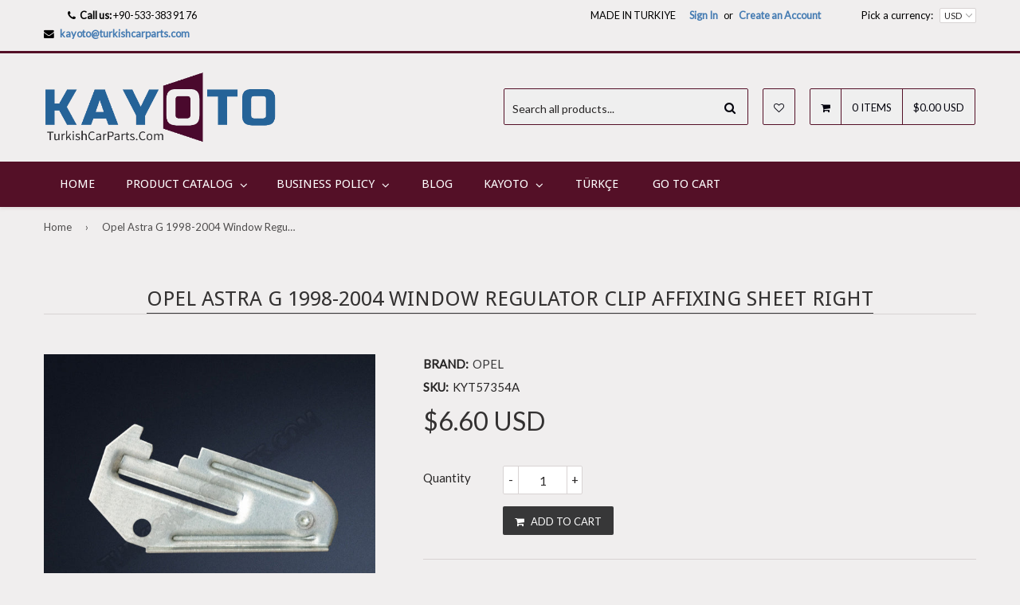

--- FILE ---
content_type: text/html; charset=utf-8
request_url: https://www.turkishcarparts.com/products/opel-astra-g-1998-2004-window_regulator-clip-affixing-sheet-right
body_size: 23326
content:
<!DOCTYPE html>
<!--[if lt IE 7]><html class="no-js lt-ie9 lt-ie8 lt-ie7" lang="en"> <![endif]-->
<!--[if IE 7]><html class="no-js lt-ie9 lt-ie8" lang="en"> <![endif]-->
<!--[if IE 8]><html class="no-js lt-ie9" lang="en"> <![endif]-->
<!--[if IE 9 ]><html class="ie9 no-js"> <![endif]-->
<!--[if (gt IE 9)|!(IE)]><!--><html class="no-touch no-js"> <!--<![endif]-->
<head>
  <meta name="smart-seo-integrated" content="true"/>
  <title>Buy Opel Astra G 1998-2004 Window Regulator Clip Affixing Sheet Right at TurkishCarParts.Com for only $6.60 USD</title>
  <meta name='description' content='Opel Astra G 1998-2004 Window Regulator Clip Affixing Sheet Right | KYT57354A | $6.60 USD' />
  <meta name='keywords' content='Opel Astra G 1998-2004 Window Regulator Clip Affixing Sheet Right, Window Regulator Repair Parts, TurkishCarParts.Com' /><!--JSON-LD data generated by Smart SEO-->
<script type="application/ld+json">
    {
        "@context": "http://schema.org/",
        "@type": "Product",
        "url": "https://www.turkishcarparts.com/products/opel-astra-g-1998-2004-window_regulator-clip-affixing-sheet-right",
        "name": "Buy Opel Astra G 1998-2004 Window Regulator Clip Affixing Sheet Right at TurkishCarParts.Com for only $6.60 USD",
        "image": "//www.turkishcarparts.com/cdn/shop/products/KY21242T_4b176cf7-d280-44a7-8739-e7c76fcecaf5.jpg?v=1482877380",
        "description": "Opel Astra G 1998-2004 Window Regulator Clip Affixing Sheet Right | KYT57354A | $6.60 USD",
        "brand": {
            "name": "Opel"
        },
        
        "offers" : [
            {
                "@type" : "Offer" ,
                "priceCurrency" : "USD" ,
                "price" : "6.60" ,
                "availability" : "http://schema.org/InStock" ,
                "sku": "KYT57354A" ,"url" : "https://www.turkishcarparts.com/products/opel-astra-g-1998-2004-window_regulator-clip-affixing-sheet-right?variant=35313682314" ,
                "seller" : {
                    "@type" : "Organization" ,
                    "name" : "TurkishCarParts.Com"
                }
            }
        ]
    }
</script>

<!--JSON-LD data generated by Smart SEO-->
<script type="application/ld+json">
    
    {
        "@context": "https://schema.org",
        "@type": "Website",
        "url": "https://www.turkishcarparts.com",
        "potentialAction": {
        "@type": "SearchAction",
        "target": "https://www.turkishcarparts.com/search?q={query}",
        "query-input": "required name=query"
        }
    }

</script>


<!--JSON-LD data generated by Smart SEO-->
<script type="application/ld+json">
    
    {
        "@context": "https://schema.org",
        "@type": "Store",
        "name": "TurkishCarParts.Com",
        "url": "https://www.turkishcarparts.com",
        "description": "Check in to find cheapest window regulator parts & repair kits, auto clips and door lock parts and repair kits",
        "logo": "https://api.kabukiapps.com/files/1534",
        "image": "https://api.kabukiapps.com/files/1534",
        "sameAs": ["facebook.com/turkishcarparts"],
        "hasMap": "https://www.google.com/maps/@40.9870517,29.1565087,16z", 
        "address": {
            "@type": "PostalAddress",
            "streetAddress": "Ata Mh 713 Sk No:9A",
            "addressLocality": "Aydın",
            
            "postalCode": "09010",
            "addressCountry": "Türkiye"
        },
        "priceRange": "$$",
        "telephone": "+905333839176",
        "geo": {
            "@type": "GeoCoordinates",
            "latitude": 40.9870517,
            "longitude": 29.1565087
        }
    }

</script>
<!-- Basic page needs ================================================== -->
  
  <meta charset="utf-8">
  
  <meta http-equiv="X-UA-Compatible" content="IE=edge">

  
  <link rel="shortcut icon" href="//www.turkishcarparts.com/cdn/shop/t/16/assets/favicon.png?v=107009928306515945581699301916" type="image/png" />
  

  <!-- Title and description ================================================== -->

  <!-- Product meta ================================================== -->
  
  <meta property="og:type" content="product">
  <meta property="og:title" content="Opel Astra G 1998-2004 Window Regulator Clip Affixing Sheet Right">
  
  <meta property="og:image" content="http://www.turkishcarparts.com/cdn/shop/products/KY21242T_4b176cf7-d280-44a7-8739-e7c76fcecaf5_grande.jpg?v=1482877380">
  <meta property="og:image:secure_url" content="https://www.turkishcarparts.com/cdn/shop/products/KY21242T_4b176cf7-d280-44a7-8739-e7c76fcecaf5_grande.jpg?v=1482877380">
  
  <meta property="og:price:amount" content="6.60">
  <meta property="og:price:currency" content="USD">


  <meta property="og:description" content="Opel Astra G 1998-2004 Window Regulator Clip Affixing Sheet Right">

  <meta property="og:url" content="https://www.turkishcarparts.com/products/opel-astra-g-1998-2004-window_regulator-clip-affixing-sheet-right">
  <meta property="og:site_name" content="TurkishCarParts.Com">

  
  
  
  <meta name="twitter:site" content="@turkishcarparts">


  <meta name="twitter:card" content="product">
  <meta name="twitter:title" content="Opel Astra G 1998-2004 Window Regulator Clip Affixing Sheet Right">
  <meta name="twitter:description" content="Opel Astra G 1998-2004 Window Regulator Clip Affixing Sheet Right">
  <meta name="twitter:image" content="https://www.turkishcarparts.com/cdn/shop/products/KY21242T_4b176cf7-d280-44a7-8739-e7c76fcecaf5_medium.jpg?v=1482877380">
  <meta name="twitter:image:width" content="240">
  <meta name="twitter:image:height" content="240">
  <meta name="twitter:label1" content="Price">
  <meta name="twitter:data1" content="$6.60 USD">
  
  <meta name="twitter:label2" content="Brand">
  <meta name="twitter:data2" content="Opel">
  


  <!-- Helpers ================================================== -->
  <link rel="canonical" href="https://www.turkishcarparts.com/products/opel-astra-g-1998-2004-window_regulator-clip-affixing-sheet-right">
  
  <meta name="viewport" content="width=device-width,initial-scale=1">

  
  <!-- Ajaxify Cart Plugin ================================================== -->
  <link href="//www.turkishcarparts.com/cdn/shop/t/16/assets/ajaxify.scss.css?v=147074097726914835341480880744" rel="stylesheet" type="text/css" media="all" />
  
  
   <!-- Font Awesome css ================================================== -->
   <link href="//www.turkishcarparts.com/cdn/shop/t/16/assets/font-awesome.min.css?v=43972884797915234971759948385" rel="stylesheet" type="text/css" media="all" />
  
  <!-- Animate css ================================================== -->
  <link href="//www.turkishcarparts.com/cdn/shop/t/16/assets/animate.css?v=15441827370876286321480022783" rel="stylesheet" type="text/css" media="all" />
 
  
   <!-- Owl Carousel css ================================================== -->
  <link href="//www.turkishcarparts.com/cdn/shop/t/16/assets/owl-carousel.css?v=29132299438378655701480022787" rel="stylesheet" type="text/css" media="all" />
  
  
  <!-- Magnific Popup core CSS file ================================================== -->
  <link href="//www.turkishcarparts.com/cdn/shop/t/16/assets/magnific-popup.css?v=118664502954359642581480022787" rel="stylesheet" type="text/css" media="all" />
 

  <!-- CSS ================================================== -->
  <link href="//www.turkishcarparts.com/cdn/shop/t/16/assets/timber.scss.css?v=126692741797796272661699044879" rel="stylesheet" type="text/css" media="all" />
  <link href="//www.turkishcarparts.com/cdn/shop/t/16/assets/font-awesome-icons.css?v=84486296220216038801480022791" rel="stylesheet" type="text/css" media="all" />
  
  
  
  
  <link href="//fonts.googleapis.com/css?family=Lato:400" rel="stylesheet" type="text/css" media="all" />


  
    
    
    <link href="//fonts.googleapis.com/css?family=Droid+Sans:400" rel="stylesheet" type="text/css" media="all" />
  


  


  
  <!-- Header hook for plugins ================================================== -->
  <script>window.performance && window.performance.mark && window.performance.mark('shopify.content_for_header.start');</script><meta name="google-site-verification" content="HQPMpY0dxg47FqwOqEhJcMJAt1hkHHEbVDpCfucsR0Y">
<meta id="shopify-digital-wallet" name="shopify-digital-wallet" content="/13212199/digital_wallets/dialog">
<link rel="alternate" type="application/json+oembed" href="https://www.turkishcarparts.com/products/opel-astra-g-1998-2004-window_regulator-clip-affixing-sheet-right.oembed">
<script async="async" src="/checkouts/internal/preloads.js?locale=en-US"></script>
<script id="shopify-features" type="application/json">{"accessToken":"c0f461e02e35461fe43da91d45791197","betas":["rich-media-storefront-analytics"],"domain":"www.turkishcarparts.com","predictiveSearch":true,"shopId":13212199,"locale":"en"}</script>
<script>var Shopify = Shopify || {};
Shopify.shop = "turkishcarparts.myshopify.com";
Shopify.locale = "en";
Shopify.currency = {"active":"USD","rate":"1.0"};
Shopify.country = "US";
Shopify.theme = {"name":"qrack-v1-5-4","id":162434570,"schema_name":null,"schema_version":null,"theme_store_id":null,"role":"main"};
Shopify.theme.handle = "null";
Shopify.theme.style = {"id":null,"handle":null};
Shopify.cdnHost = "www.turkishcarparts.com/cdn";
Shopify.routes = Shopify.routes || {};
Shopify.routes.root = "/";</script>
<script type="module">!function(o){(o.Shopify=o.Shopify||{}).modules=!0}(window);</script>
<script>!function(o){function n(){var o=[];function n(){o.push(Array.prototype.slice.apply(arguments))}return n.q=o,n}var t=o.Shopify=o.Shopify||{};t.loadFeatures=n(),t.autoloadFeatures=n()}(window);</script>
<script id="shop-js-analytics" type="application/json">{"pageType":"product"}</script>
<script defer="defer" async type="module" src="//www.turkishcarparts.com/cdn/shopifycloud/shop-js/modules/v2/client.init-shop-cart-sync_BT-GjEfc.en.esm.js"></script>
<script defer="defer" async type="module" src="//www.turkishcarparts.com/cdn/shopifycloud/shop-js/modules/v2/chunk.common_D58fp_Oc.esm.js"></script>
<script defer="defer" async type="module" src="//www.turkishcarparts.com/cdn/shopifycloud/shop-js/modules/v2/chunk.modal_xMitdFEc.esm.js"></script>
<script type="module">
  await import("//www.turkishcarparts.com/cdn/shopifycloud/shop-js/modules/v2/client.init-shop-cart-sync_BT-GjEfc.en.esm.js");
await import("//www.turkishcarparts.com/cdn/shopifycloud/shop-js/modules/v2/chunk.common_D58fp_Oc.esm.js");
await import("//www.turkishcarparts.com/cdn/shopifycloud/shop-js/modules/v2/chunk.modal_xMitdFEc.esm.js");

  window.Shopify.SignInWithShop?.initShopCartSync?.({"fedCMEnabled":true,"windoidEnabled":true});

</script>
<script>(function() {
  var isLoaded = false;
  function asyncLoad() {
    if (isLoaded) return;
    isLoaded = true;
    var urls = ["\/\/livesearch.okasconcepts.com\/js\/livesearch.init.min.js?v=2\u0026shop=turkishcarparts.myshopify.com","https:\/\/cdn.hextom.com\/js\/quickannouncementbar.js?shop=turkishcarparts.myshopify.com","https:\/\/cdn.jsdelivr.net\/gh\/zahidsattarahmed\/storeview@latest\/newtrackingscript.js?shop=turkishcarparts.myshopify.com","\/\/cdn.shopify.com\/proxy\/0e80226f83d8a8b77ecd3c158ba9aef452f6086f3a3f4cb59a4fe6988715aa94\/app.ardalio.com\/shopify\/4\/2083239\/wts7.js?shop=turkishcarparts.myshopify.com\u0026sp-cache-control=cHVibGljLCBtYXgtYWdlPTkwMA","https:\/\/customer-first-focus.b-cdn.net\/cffPCLoader_min.js?shop=turkishcarparts.myshopify.com"];
    for (var i = 0; i < urls.length; i++) {
      var s = document.createElement('script');
      s.type = 'text/javascript';
      s.async = true;
      s.src = urls[i];
      var x = document.getElementsByTagName('script')[0];
      x.parentNode.insertBefore(s, x);
    }
  };
  if(window.attachEvent) {
    window.attachEvent('onload', asyncLoad);
  } else {
    window.addEventListener('load', asyncLoad, false);
  }
})();</script>
<script id="__st">var __st={"a":13212199,"offset":10800,"reqid":"766d846f-c38d-4e10-bbf3-ec5a3a25a4a8-1769103282","pageurl":"www.turkishcarparts.com\/products\/opel-astra-g-1998-2004-window_regulator-clip-affixing-sheet-right","u":"598837f59f95","p":"product","rtyp":"product","rid":9769384266};</script>
<script>window.ShopifyPaypalV4VisibilityTracking = true;</script>
<script id="captcha-bootstrap">!function(){'use strict';const t='contact',e='account',n='new_comment',o=[[t,t],['blogs',n],['comments',n],[t,'customer']],c=[[e,'customer_login'],[e,'guest_login'],[e,'recover_customer_password'],[e,'create_customer']],r=t=>t.map((([t,e])=>`form[action*='/${t}']:not([data-nocaptcha='true']) input[name='form_type'][value='${e}']`)).join(','),a=t=>()=>t?[...document.querySelectorAll(t)].map((t=>t.form)):[];function s(){const t=[...o],e=r(t);return a(e)}const i='password',u='form_key',d=['recaptcha-v3-token','g-recaptcha-response','h-captcha-response',i],f=()=>{try{return window.sessionStorage}catch{return}},m='__shopify_v',_=t=>t.elements[u];function p(t,e,n=!1){try{const o=window.sessionStorage,c=JSON.parse(o.getItem(e)),{data:r}=function(t){const{data:e,action:n}=t;return t[m]||n?{data:e,action:n}:{data:t,action:n}}(c);for(const[e,n]of Object.entries(r))t.elements[e]&&(t.elements[e].value=n);n&&o.removeItem(e)}catch(o){console.error('form repopulation failed',{error:o})}}const l='form_type',E='cptcha';function T(t){t.dataset[E]=!0}const w=window,h=w.document,L='Shopify',v='ce_forms',y='captcha';let A=!1;((t,e)=>{const n=(g='f06e6c50-85a8-45c8-87d0-21a2b65856fe',I='https://cdn.shopify.com/shopifycloud/storefront-forms-hcaptcha/ce_storefront_forms_captcha_hcaptcha.v1.5.2.iife.js',D={infoText:'Protected by hCaptcha',privacyText:'Privacy',termsText:'Terms'},(t,e,n)=>{const o=w[L][v],c=o.bindForm;if(c)return c(t,g,e,D).then(n);var r;o.q.push([[t,g,e,D],n]),r=I,A||(h.body.append(Object.assign(h.createElement('script'),{id:'captcha-provider',async:!0,src:r})),A=!0)});var g,I,D;w[L]=w[L]||{},w[L][v]=w[L][v]||{},w[L][v].q=[],w[L][y]=w[L][y]||{},w[L][y].protect=function(t,e){n(t,void 0,e),T(t)},Object.freeze(w[L][y]),function(t,e,n,w,h,L){const[v,y,A,g]=function(t,e,n){const i=e?o:[],u=t?c:[],d=[...i,...u],f=r(d),m=r(i),_=r(d.filter((([t,e])=>n.includes(e))));return[a(f),a(m),a(_),s()]}(w,h,L),I=t=>{const e=t.target;return e instanceof HTMLFormElement?e:e&&e.form},D=t=>v().includes(t);t.addEventListener('submit',(t=>{const e=I(t);if(!e)return;const n=D(e)&&!e.dataset.hcaptchaBound&&!e.dataset.recaptchaBound,o=_(e),c=g().includes(e)&&(!o||!o.value);(n||c)&&t.preventDefault(),c&&!n&&(function(t){try{if(!f())return;!function(t){const e=f();if(!e)return;const n=_(t);if(!n)return;const o=n.value;o&&e.removeItem(o)}(t);const e=Array.from(Array(32),(()=>Math.random().toString(36)[2])).join('');!function(t,e){_(t)||t.append(Object.assign(document.createElement('input'),{type:'hidden',name:u})),t.elements[u].value=e}(t,e),function(t,e){const n=f();if(!n)return;const o=[...t.querySelectorAll(`input[type='${i}']`)].map((({name:t})=>t)),c=[...d,...o],r={};for(const[a,s]of new FormData(t).entries())c.includes(a)||(r[a]=s);n.setItem(e,JSON.stringify({[m]:1,action:t.action,data:r}))}(t,e)}catch(e){console.error('failed to persist form',e)}}(e),e.submit())}));const S=(t,e)=>{t&&!t.dataset[E]&&(n(t,e.some((e=>e===t))),T(t))};for(const o of['focusin','change'])t.addEventListener(o,(t=>{const e=I(t);D(e)&&S(e,y())}));const B=e.get('form_key'),M=e.get(l),P=B&&M;t.addEventListener('DOMContentLoaded',(()=>{const t=y();if(P)for(const e of t)e.elements[l].value===M&&p(e,B);[...new Set([...A(),...v().filter((t=>'true'===t.dataset.shopifyCaptcha))])].forEach((e=>S(e,t)))}))}(h,new URLSearchParams(w.location.search),n,t,e,['guest_login'])})(!0,!0)}();</script>
<script integrity="sha256-4kQ18oKyAcykRKYeNunJcIwy7WH5gtpwJnB7kiuLZ1E=" data-source-attribution="shopify.loadfeatures" defer="defer" src="//www.turkishcarparts.com/cdn/shopifycloud/storefront/assets/storefront/load_feature-a0a9edcb.js" crossorigin="anonymous"></script>
<script data-source-attribution="shopify.dynamic_checkout.dynamic.init">var Shopify=Shopify||{};Shopify.PaymentButton=Shopify.PaymentButton||{isStorefrontPortableWallets:!0,init:function(){window.Shopify.PaymentButton.init=function(){};var t=document.createElement("script");t.src="https://www.turkishcarparts.com/cdn/shopifycloud/portable-wallets/latest/portable-wallets.en.js",t.type="module",document.head.appendChild(t)}};
</script>
<script data-source-attribution="shopify.dynamic_checkout.buyer_consent">
  function portableWalletsHideBuyerConsent(e){var t=document.getElementById("shopify-buyer-consent"),n=document.getElementById("shopify-subscription-policy-button");t&&n&&(t.classList.add("hidden"),t.setAttribute("aria-hidden","true"),n.removeEventListener("click",e))}function portableWalletsShowBuyerConsent(e){var t=document.getElementById("shopify-buyer-consent"),n=document.getElementById("shopify-subscription-policy-button");t&&n&&(t.classList.remove("hidden"),t.removeAttribute("aria-hidden"),n.addEventListener("click",e))}window.Shopify?.PaymentButton&&(window.Shopify.PaymentButton.hideBuyerConsent=portableWalletsHideBuyerConsent,window.Shopify.PaymentButton.showBuyerConsent=portableWalletsShowBuyerConsent);
</script>
<script data-source-attribution="shopify.dynamic_checkout.cart.bootstrap">document.addEventListener("DOMContentLoaded",(function(){function t(){return document.querySelector("shopify-accelerated-checkout-cart, shopify-accelerated-checkout")}if(t())Shopify.PaymentButton.init();else{new MutationObserver((function(e,n){t()&&(Shopify.PaymentButton.init(),n.disconnect())})).observe(document.body,{childList:!0,subtree:!0})}}));
</script>

<script>window.performance && window.performance.mark && window.performance.mark('shopify.content_for_header.end');</script>

  

<!--[if lt IE 9]>
<script src="//html5shiv.googlecode.com/svn/trunk/html5.js" type="text/javascript"></script>
<script src="//www.turkishcarparts.com/cdn/shop/t/16/assets/respond.min.js?v=52248677837542619231480022788" type="text/javascript"></script>
<link href="//www.turkishcarparts.com/cdn/shop/t/16/assets/respond-proxy.html" id="respond-proxy" rel="respond-proxy" />
<link href="//www.turkishcarparts.com/search?q=b12919a7c5d1aec0fd7a0cf2649467ae" id="respond-redirect" rel="respond-redirect" />
<script src="//www.turkishcarparts.com/search?q=b12919a7c5d1aec0fd7a0cf2649467ae" type="text/javascript"></script>
<![endif]-->


  
  

  <!-- jQuery ================================================== -->
  <script src="//www.turkishcarparts.com/cdn/shop/t/16/assets/jquery-v2.1.0.js?v=136040711958047356141480022786" type="text/javascript"></script>
  <script src="//www.turkishcarparts.com/cdn/shop/t/16/assets/modernizr.min.js?v=26620055551102246001480022787" type="text/javascript"></script>
   
  
  <!-- Owl Carousel ================================================== -->
  <script src="//www.turkishcarparts.com/cdn/shop/t/16/assets/owl-carousel.js?v=97797112108559802911480022787" type="text/javascript"></script>
  
  
  <!-- Custom thumbnails since Shopify do not offer this feature  ================================================== -->
  <script src="//www.turkishcarparts.com/cdn/shop/t/16/assets/aspectcorrect.js?v=74992518480500470361480022783" type="text/javascript"></script>
  <script src="//www.turkishcarparts.com/cdn/shop/t/16/assets/thumbnail-crop.js?v=159783036261224932931480022788" type="text/javascript"></script>
  
  
  <!-- QuickView -->
  <script src="//www.turkishcarparts.com/cdn/shopifycloud/storefront/assets/themes_support/option_selection-b017cd28.js" type="text/javascript"></script>
   
  
  
  
  


<!-- Hits Analytics tracking code -->

  

<!-- end of Hits Analytics code -->










  <script src="https://shopoe.net/app.js"></script>
  <script type="text/javascript">
    (function(c,l,a,r,i,t,y){
        c[a]=c[a]||function(){(c[a].q=c[a].q||[]).push(arguments)};
        t=l.createElement(r);t.async=1;t.src="https://www.clarity.ms/tag/"+i;
        y=l.getElementsByTagName(r)[0];y.parentNode.insertBefore(t,y);
    })(window, document, "clarity", "script", "hinzbt1ydd");
</script>
<!-- BEGIN app block: shopify://apps/persistent-cart/blocks/script_js/4ce05194-341e-4641-aaf4-5a8dad5444cb --><script>
  window.cffPCLiquidPlaced = true;
</script>







  
  
  <script defer src="https://cdn.shopify.com/extensions/019a793c-ad27-7882-8471-201b37e34f5e/persistent-cart-66/assets/cffPC.production.min.js" onerror="this.onerror=null;this.remove();var s=document.createElement('script');s.defer=true;s.src='https://customer-first-focus.b-cdn.net/cffPC.production.min.js';document.head.appendChild(s);"></script>




<!-- END app block --><link href="https://monorail-edge.shopifysvc.com" rel="dns-prefetch">
<script>(function(){if ("sendBeacon" in navigator && "performance" in window) {try {var session_token_from_headers = performance.getEntriesByType('navigation')[0].serverTiming.find(x => x.name == '_s').description;} catch {var session_token_from_headers = undefined;}var session_cookie_matches = document.cookie.match(/_shopify_s=([^;]*)/);var session_token_from_cookie = session_cookie_matches && session_cookie_matches.length === 2 ? session_cookie_matches[1] : "";var session_token = session_token_from_headers || session_token_from_cookie || "";function handle_abandonment_event(e) {var entries = performance.getEntries().filter(function(entry) {return /monorail-edge.shopifysvc.com/.test(entry.name);});if (!window.abandonment_tracked && entries.length === 0) {window.abandonment_tracked = true;var currentMs = Date.now();var navigation_start = performance.timing.navigationStart;var payload = {shop_id: 13212199,url: window.location.href,navigation_start,duration: currentMs - navigation_start,session_token,page_type: "product"};window.navigator.sendBeacon("https://monorail-edge.shopifysvc.com/v1/produce", JSON.stringify({schema_id: "online_store_buyer_site_abandonment/1.1",payload: payload,metadata: {event_created_at_ms: currentMs,event_sent_at_ms: currentMs}}));}}window.addEventListener('pagehide', handle_abandonment_event);}}());</script>
<script id="web-pixels-manager-setup">(function e(e,d,r,n,o){if(void 0===o&&(o={}),!Boolean(null===(a=null===(i=window.Shopify)||void 0===i?void 0:i.analytics)||void 0===a?void 0:a.replayQueue)){var i,a;window.Shopify=window.Shopify||{};var t=window.Shopify;t.analytics=t.analytics||{};var s=t.analytics;s.replayQueue=[],s.publish=function(e,d,r){return s.replayQueue.push([e,d,r]),!0};try{self.performance.mark("wpm:start")}catch(e){}var l=function(){var e={modern:/Edge?\/(1{2}[4-9]|1[2-9]\d|[2-9]\d{2}|\d{4,})\.\d+(\.\d+|)|Firefox\/(1{2}[4-9]|1[2-9]\d|[2-9]\d{2}|\d{4,})\.\d+(\.\d+|)|Chrom(ium|e)\/(9{2}|\d{3,})\.\d+(\.\d+|)|(Maci|X1{2}).+ Version\/(15\.\d+|(1[6-9]|[2-9]\d|\d{3,})\.\d+)([,.]\d+|)( \(\w+\)|)( Mobile\/\w+|) Safari\/|Chrome.+OPR\/(9{2}|\d{3,})\.\d+\.\d+|(CPU[ +]OS|iPhone[ +]OS|CPU[ +]iPhone|CPU IPhone OS|CPU iPad OS)[ +]+(15[._]\d+|(1[6-9]|[2-9]\d|\d{3,})[._]\d+)([._]\d+|)|Android:?[ /-](13[3-9]|1[4-9]\d|[2-9]\d{2}|\d{4,})(\.\d+|)(\.\d+|)|Android.+Firefox\/(13[5-9]|1[4-9]\d|[2-9]\d{2}|\d{4,})\.\d+(\.\d+|)|Android.+Chrom(ium|e)\/(13[3-9]|1[4-9]\d|[2-9]\d{2}|\d{4,})\.\d+(\.\d+|)|SamsungBrowser\/([2-9]\d|\d{3,})\.\d+/,legacy:/Edge?\/(1[6-9]|[2-9]\d|\d{3,})\.\d+(\.\d+|)|Firefox\/(5[4-9]|[6-9]\d|\d{3,})\.\d+(\.\d+|)|Chrom(ium|e)\/(5[1-9]|[6-9]\d|\d{3,})\.\d+(\.\d+|)([\d.]+$|.*Safari\/(?![\d.]+ Edge\/[\d.]+$))|(Maci|X1{2}).+ Version\/(10\.\d+|(1[1-9]|[2-9]\d|\d{3,})\.\d+)([,.]\d+|)( \(\w+\)|)( Mobile\/\w+|) Safari\/|Chrome.+OPR\/(3[89]|[4-9]\d|\d{3,})\.\d+\.\d+|(CPU[ +]OS|iPhone[ +]OS|CPU[ +]iPhone|CPU IPhone OS|CPU iPad OS)[ +]+(10[._]\d+|(1[1-9]|[2-9]\d|\d{3,})[._]\d+)([._]\d+|)|Android:?[ /-](13[3-9]|1[4-9]\d|[2-9]\d{2}|\d{4,})(\.\d+|)(\.\d+|)|Mobile Safari.+OPR\/([89]\d|\d{3,})\.\d+\.\d+|Android.+Firefox\/(13[5-9]|1[4-9]\d|[2-9]\d{2}|\d{4,})\.\d+(\.\d+|)|Android.+Chrom(ium|e)\/(13[3-9]|1[4-9]\d|[2-9]\d{2}|\d{4,})\.\d+(\.\d+|)|Android.+(UC? ?Browser|UCWEB|U3)[ /]?(15\.([5-9]|\d{2,})|(1[6-9]|[2-9]\d|\d{3,})\.\d+)\.\d+|SamsungBrowser\/(5\.\d+|([6-9]|\d{2,})\.\d+)|Android.+MQ{2}Browser\/(14(\.(9|\d{2,})|)|(1[5-9]|[2-9]\d|\d{3,})(\.\d+|))(\.\d+|)|K[Aa][Ii]OS\/(3\.\d+|([4-9]|\d{2,})\.\d+)(\.\d+|)/},d=e.modern,r=e.legacy,n=navigator.userAgent;return n.match(d)?"modern":n.match(r)?"legacy":"unknown"}(),u="modern"===l?"modern":"legacy",c=(null!=n?n:{modern:"",legacy:""})[u],f=function(e){return[e.baseUrl,"/wpm","/b",e.hashVersion,"modern"===e.buildTarget?"m":"l",".js"].join("")}({baseUrl:d,hashVersion:r,buildTarget:u}),m=function(e){var d=e.version,r=e.bundleTarget,n=e.surface,o=e.pageUrl,i=e.monorailEndpoint;return{emit:function(e){var a=e.status,t=e.errorMsg,s=(new Date).getTime(),l=JSON.stringify({metadata:{event_sent_at_ms:s},events:[{schema_id:"web_pixels_manager_load/3.1",payload:{version:d,bundle_target:r,page_url:o,status:a,surface:n,error_msg:t},metadata:{event_created_at_ms:s}}]});if(!i)return console&&console.warn&&console.warn("[Web Pixels Manager] No Monorail endpoint provided, skipping logging."),!1;try{return self.navigator.sendBeacon.bind(self.navigator)(i,l)}catch(e){}var u=new XMLHttpRequest;try{return u.open("POST",i,!0),u.setRequestHeader("Content-Type","text/plain"),u.send(l),!0}catch(e){return console&&console.warn&&console.warn("[Web Pixels Manager] Got an unhandled error while logging to Monorail."),!1}}}}({version:r,bundleTarget:l,surface:e.surface,pageUrl:self.location.href,monorailEndpoint:e.monorailEndpoint});try{o.browserTarget=l,function(e){var d=e.src,r=e.async,n=void 0===r||r,o=e.onload,i=e.onerror,a=e.sri,t=e.scriptDataAttributes,s=void 0===t?{}:t,l=document.createElement("script"),u=document.querySelector("head"),c=document.querySelector("body");if(l.async=n,l.src=d,a&&(l.integrity=a,l.crossOrigin="anonymous"),s)for(var f in s)if(Object.prototype.hasOwnProperty.call(s,f))try{l.dataset[f]=s[f]}catch(e){}if(o&&l.addEventListener("load",o),i&&l.addEventListener("error",i),u)u.appendChild(l);else{if(!c)throw new Error("Did not find a head or body element to append the script");c.appendChild(l)}}({src:f,async:!0,onload:function(){if(!function(){var e,d;return Boolean(null===(d=null===(e=window.Shopify)||void 0===e?void 0:e.analytics)||void 0===d?void 0:d.initialized)}()){var d=window.webPixelsManager.init(e)||void 0;if(d){var r=window.Shopify.analytics;r.replayQueue.forEach((function(e){var r=e[0],n=e[1],o=e[2];d.publishCustomEvent(r,n,o)})),r.replayQueue=[],r.publish=d.publishCustomEvent,r.visitor=d.visitor,r.initialized=!0}}},onerror:function(){return m.emit({status:"failed",errorMsg:"".concat(f," has failed to load")})},sri:function(e){var d=/^sha384-[A-Za-z0-9+/=]+$/;return"string"==typeof e&&d.test(e)}(c)?c:"",scriptDataAttributes:o}),m.emit({status:"loading"})}catch(e){m.emit({status:"failed",errorMsg:(null==e?void 0:e.message)||"Unknown error"})}}})({shopId: 13212199,storefrontBaseUrl: "https://www.turkishcarparts.com",extensionsBaseUrl: "https://extensions.shopifycdn.com/cdn/shopifycloud/web-pixels-manager",monorailEndpoint: "https://monorail-edge.shopifysvc.com/unstable/produce_batch",surface: "storefront-renderer",enabledBetaFlags: ["2dca8a86"],webPixelsConfigList: [{"id":"1463943281","configuration":"{\"db\":\"4\",\"alias\":\"2083239\"}","eventPayloadVersion":"v1","runtimeContext":"STRICT","scriptVersion":"1410622ac879d59860d2737ca28f6ea5","type":"APP","apiClientId":2387302,"privacyPurposes":["ANALYTICS"],"dataSharingAdjustments":{"protectedCustomerApprovalScopes":["read_customer_address","read_customer_email","read_customer_name","read_customer_personal_data"]}},{"id":"366116977","configuration":"{\"config\":\"{\\\"google_tag_ids\\\":[\\\"G-LRVEGNVRHG\\\",\\\"GT-PBGNFJF\\\",\\\"AW-1034265331\\\"],\\\"target_country\\\":\\\"US\\\",\\\"gtag_events\\\":[{\\\"type\\\":\\\"search\\\",\\\"action_label\\\":[\\\"G-LRVEGNVRHG\\\",\\\"AW-1034265331\\\/wtHrCIze2tIbEPPFlu0D\\\",\\\"AW-1034265331\\\"]},{\\\"type\\\":\\\"begin_checkout\\\",\\\"action_label\\\":[\\\"G-LRVEGNVRHG\\\",\\\"AW-1034265331\\\/zxZWCIDe2tIbEPPFlu0D\\\",\\\"AW-1034265331\\\"]},{\\\"type\\\":\\\"view_item\\\",\\\"action_label\\\":[\\\"G-LRVEGNVRHG\\\",\\\"AW-1034265331\\\/e3faCIne2tIbEPPFlu0D\\\",\\\"MC-0ZYZX2Y51Q\\\",\\\"AW-1034265331\\\"]},{\\\"type\\\":\\\"purchase\\\",\\\"action_label\\\":[\\\"G-LRVEGNVRHG\\\",\\\"AW-1034265331\\\/OuTCCP3d2tIbEPPFlu0D\\\",\\\"MC-0ZYZX2Y51Q\\\",\\\"AW-1034265331\\\"]},{\\\"type\\\":\\\"page_view\\\",\\\"action_label\\\":[\\\"G-LRVEGNVRHG\\\",\\\"AW-1034265331\\\/rJh7CIbe2tIbEPPFlu0D\\\",\\\"MC-0ZYZX2Y51Q\\\",\\\"AW-1034265331\\\"]},{\\\"type\\\":\\\"add_payment_info\\\",\\\"action_label\\\":[\\\"G-LRVEGNVRHG\\\",\\\"AW-1034265331\\\/5vE6CO636dIbEPPFlu0D\\\",\\\"AW-1034265331\\\"]},{\\\"type\\\":\\\"add_to_cart\\\",\\\"action_label\\\":[\\\"G-LRVEGNVRHG\\\",\\\"AW-1034265331\\\/DczaCIPe2tIbEPPFlu0D\\\",\\\"AW-1034265331\\\"]}],\\\"enable_monitoring_mode\\\":false}\"}","eventPayloadVersion":"v1","runtimeContext":"OPEN","scriptVersion":"b2a88bafab3e21179ed38636efcd8a93","type":"APP","apiClientId":1780363,"privacyPurposes":[],"dataSharingAdjustments":{"protectedCustomerApprovalScopes":["read_customer_address","read_customer_email","read_customer_name","read_customer_personal_data","read_customer_phone"]}},{"id":"117112945","configuration":"{\"pixel_id\":\"193641064321062\",\"pixel_type\":\"facebook_pixel\",\"metaapp_system_user_token\":\"-\"}","eventPayloadVersion":"v1","runtimeContext":"OPEN","scriptVersion":"ca16bc87fe92b6042fbaa3acc2fbdaa6","type":"APP","apiClientId":2329312,"privacyPurposes":["ANALYTICS","MARKETING","SALE_OF_DATA"],"dataSharingAdjustments":{"protectedCustomerApprovalScopes":["read_customer_address","read_customer_email","read_customer_name","read_customer_personal_data","read_customer_phone"]}},{"id":"shopify-app-pixel","configuration":"{}","eventPayloadVersion":"v1","runtimeContext":"STRICT","scriptVersion":"0450","apiClientId":"shopify-pixel","type":"APP","privacyPurposes":["ANALYTICS","MARKETING"]},{"id":"shopify-custom-pixel","eventPayloadVersion":"v1","runtimeContext":"LAX","scriptVersion":"0450","apiClientId":"shopify-pixel","type":"CUSTOM","privacyPurposes":["ANALYTICS","MARKETING"]}],isMerchantRequest: false,initData: {"shop":{"name":"TurkishCarParts.Com","paymentSettings":{"currencyCode":"USD"},"myshopifyDomain":"turkishcarparts.myshopify.com","countryCode":"TR","storefrontUrl":"https:\/\/www.turkishcarparts.com"},"customer":null,"cart":null,"checkout":null,"productVariants":[{"price":{"amount":6.6,"currencyCode":"USD"},"product":{"title":"Opel Astra G 1998-2004 Window Regulator Clip Affixing Sheet Right","vendor":"Opel","id":"9769384266","untranslatedTitle":"Opel Astra G 1998-2004 Window Regulator Clip Affixing Sheet Right","url":"\/products\/opel-astra-g-1998-2004-window_regulator-clip-affixing-sheet-right","type":"Window Regulator Repair Parts"},"id":"35313682314","image":{"src":"\/\/www.turkishcarparts.com\/cdn\/shop\/products\/KY21242T_4b176cf7-d280-44a7-8739-e7c76fcecaf5.jpg?v=1482877380"},"sku":"KYT57354A","title":"Default Title","untranslatedTitle":"Default Title"}],"purchasingCompany":null},},"https://www.turkishcarparts.com/cdn","fcfee988w5aeb613cpc8e4bc33m6693e112",{"modern":"","legacy":""},{"shopId":"13212199","storefrontBaseUrl":"https:\/\/www.turkishcarparts.com","extensionBaseUrl":"https:\/\/extensions.shopifycdn.com\/cdn\/shopifycloud\/web-pixels-manager","surface":"storefront-renderer","enabledBetaFlags":"[\"2dca8a86\"]","isMerchantRequest":"false","hashVersion":"fcfee988w5aeb613cpc8e4bc33m6693e112","publish":"custom","events":"[[\"page_viewed\",{}],[\"product_viewed\",{\"productVariant\":{\"price\":{\"amount\":6.6,\"currencyCode\":\"USD\"},\"product\":{\"title\":\"Opel Astra G 1998-2004 Window Regulator Clip Affixing Sheet Right\",\"vendor\":\"Opel\",\"id\":\"9769384266\",\"untranslatedTitle\":\"Opel Astra G 1998-2004 Window Regulator Clip Affixing Sheet Right\",\"url\":\"\/products\/opel-astra-g-1998-2004-window_regulator-clip-affixing-sheet-right\",\"type\":\"Window Regulator Repair Parts\"},\"id\":\"35313682314\",\"image\":{\"src\":\"\/\/www.turkishcarparts.com\/cdn\/shop\/products\/KY21242T_4b176cf7-d280-44a7-8739-e7c76fcecaf5.jpg?v=1482877380\"},\"sku\":\"KYT57354A\",\"title\":\"Default Title\",\"untranslatedTitle\":\"Default Title\"}}]]"});</script><script>
  window.ShopifyAnalytics = window.ShopifyAnalytics || {};
  window.ShopifyAnalytics.meta = window.ShopifyAnalytics.meta || {};
  window.ShopifyAnalytics.meta.currency = 'USD';
  var meta = {"product":{"id":9769384266,"gid":"gid:\/\/shopify\/Product\/9769384266","vendor":"Opel","type":"Window Regulator Repair Parts","handle":"opel-astra-g-1998-2004-window_regulator-clip-affixing-sheet-right","variants":[{"id":35313682314,"price":660,"name":"Opel Astra G 1998-2004 Window Regulator Clip Affixing Sheet Right","public_title":null,"sku":"KYT57354A"}],"remote":false},"page":{"pageType":"product","resourceType":"product","resourceId":9769384266,"requestId":"766d846f-c38d-4e10-bbf3-ec5a3a25a4a8-1769103282"}};
  for (var attr in meta) {
    window.ShopifyAnalytics.meta[attr] = meta[attr];
  }
</script>
<script class="analytics">
  (function () {
    var customDocumentWrite = function(content) {
      var jquery = null;

      if (window.jQuery) {
        jquery = window.jQuery;
      } else if (window.Checkout && window.Checkout.$) {
        jquery = window.Checkout.$;
      }

      if (jquery) {
        jquery('body').append(content);
      }
    };

    var hasLoggedConversion = function(token) {
      if (token) {
        return document.cookie.indexOf('loggedConversion=' + token) !== -1;
      }
      return false;
    }

    var setCookieIfConversion = function(token) {
      if (token) {
        var twoMonthsFromNow = new Date(Date.now());
        twoMonthsFromNow.setMonth(twoMonthsFromNow.getMonth() + 2);

        document.cookie = 'loggedConversion=' + token + '; expires=' + twoMonthsFromNow;
      }
    }

    var trekkie = window.ShopifyAnalytics.lib = window.trekkie = window.trekkie || [];
    if (trekkie.integrations) {
      return;
    }
    trekkie.methods = [
      'identify',
      'page',
      'ready',
      'track',
      'trackForm',
      'trackLink'
    ];
    trekkie.factory = function(method) {
      return function() {
        var args = Array.prototype.slice.call(arguments);
        args.unshift(method);
        trekkie.push(args);
        return trekkie;
      };
    };
    for (var i = 0; i < trekkie.methods.length; i++) {
      var key = trekkie.methods[i];
      trekkie[key] = trekkie.factory(key);
    }
    trekkie.load = function(config) {
      trekkie.config = config || {};
      trekkie.config.initialDocumentCookie = document.cookie;
      var first = document.getElementsByTagName('script')[0];
      var script = document.createElement('script');
      script.type = 'text/javascript';
      script.onerror = function(e) {
        var scriptFallback = document.createElement('script');
        scriptFallback.type = 'text/javascript';
        scriptFallback.onerror = function(error) {
                var Monorail = {
      produce: function produce(monorailDomain, schemaId, payload) {
        var currentMs = new Date().getTime();
        var event = {
          schema_id: schemaId,
          payload: payload,
          metadata: {
            event_created_at_ms: currentMs,
            event_sent_at_ms: currentMs
          }
        };
        return Monorail.sendRequest("https://" + monorailDomain + "/v1/produce", JSON.stringify(event));
      },
      sendRequest: function sendRequest(endpointUrl, payload) {
        // Try the sendBeacon API
        if (window && window.navigator && typeof window.navigator.sendBeacon === 'function' && typeof window.Blob === 'function' && !Monorail.isIos12()) {
          var blobData = new window.Blob([payload], {
            type: 'text/plain'
          });

          if (window.navigator.sendBeacon(endpointUrl, blobData)) {
            return true;
          } // sendBeacon was not successful

        } // XHR beacon

        var xhr = new XMLHttpRequest();

        try {
          xhr.open('POST', endpointUrl);
          xhr.setRequestHeader('Content-Type', 'text/plain');
          xhr.send(payload);
        } catch (e) {
          console.log(e);
        }

        return false;
      },
      isIos12: function isIos12() {
        return window.navigator.userAgent.lastIndexOf('iPhone; CPU iPhone OS 12_') !== -1 || window.navigator.userAgent.lastIndexOf('iPad; CPU OS 12_') !== -1;
      }
    };
    Monorail.produce('monorail-edge.shopifysvc.com',
      'trekkie_storefront_load_errors/1.1',
      {shop_id: 13212199,
      theme_id: 162434570,
      app_name: "storefront",
      context_url: window.location.href,
      source_url: "//www.turkishcarparts.com/cdn/s/trekkie.storefront.46a754ac07d08c656eb845cfbf513dd9a18d4ced.min.js"});

        };
        scriptFallback.async = true;
        scriptFallback.src = '//www.turkishcarparts.com/cdn/s/trekkie.storefront.46a754ac07d08c656eb845cfbf513dd9a18d4ced.min.js';
        first.parentNode.insertBefore(scriptFallback, first);
      };
      script.async = true;
      script.src = '//www.turkishcarparts.com/cdn/s/trekkie.storefront.46a754ac07d08c656eb845cfbf513dd9a18d4ced.min.js';
      first.parentNode.insertBefore(script, first);
    };
    trekkie.load(
      {"Trekkie":{"appName":"storefront","development":false,"defaultAttributes":{"shopId":13212199,"isMerchantRequest":null,"themeId":162434570,"themeCityHash":"1498916570543876736","contentLanguage":"en","currency":"USD","eventMetadataId":"abed09ba-0efb-44fe-9c1d-e6df319126f0"},"isServerSideCookieWritingEnabled":true,"monorailRegion":"shop_domain","enabledBetaFlags":["65f19447"]},"Session Attribution":{},"S2S":{"facebookCapiEnabled":true,"source":"trekkie-storefront-renderer","apiClientId":580111}}
    );

    var loaded = false;
    trekkie.ready(function() {
      if (loaded) return;
      loaded = true;

      window.ShopifyAnalytics.lib = window.trekkie;

      var originalDocumentWrite = document.write;
      document.write = customDocumentWrite;
      try { window.ShopifyAnalytics.merchantGoogleAnalytics.call(this); } catch(error) {};
      document.write = originalDocumentWrite;

      window.ShopifyAnalytics.lib.page(null,{"pageType":"product","resourceType":"product","resourceId":9769384266,"requestId":"766d846f-c38d-4e10-bbf3-ec5a3a25a4a8-1769103282","shopifyEmitted":true});

      var match = window.location.pathname.match(/checkouts\/(.+)\/(thank_you|post_purchase)/)
      var token = match? match[1]: undefined;
      if (!hasLoggedConversion(token)) {
        setCookieIfConversion(token);
        window.ShopifyAnalytics.lib.track("Viewed Product",{"currency":"USD","variantId":35313682314,"productId":9769384266,"productGid":"gid:\/\/shopify\/Product\/9769384266","name":"Opel Astra G 1998-2004 Window Regulator Clip Affixing Sheet Right","price":"6.60","sku":"KYT57354A","brand":"Opel","variant":null,"category":"Window Regulator Repair Parts","nonInteraction":true,"remote":false},undefined,undefined,{"shopifyEmitted":true});
      window.ShopifyAnalytics.lib.track("monorail:\/\/trekkie_storefront_viewed_product\/1.1",{"currency":"USD","variantId":35313682314,"productId":9769384266,"productGid":"gid:\/\/shopify\/Product\/9769384266","name":"Opel Astra G 1998-2004 Window Regulator Clip Affixing Sheet Right","price":"6.60","sku":"KYT57354A","brand":"Opel","variant":null,"category":"Window Regulator Repair Parts","nonInteraction":true,"remote":false,"referer":"https:\/\/www.turkishcarparts.com\/products\/opel-astra-g-1998-2004-window_regulator-clip-affixing-sheet-right"});
      }
    });


        var eventsListenerScript = document.createElement('script');
        eventsListenerScript.async = true;
        eventsListenerScript.src = "//www.turkishcarparts.com/cdn/shopifycloud/storefront/assets/shop_events_listener-3da45d37.js";
        document.getElementsByTagName('head')[0].appendChild(eventsListenerScript);

})();</script>
  <script>
  if (!window.ga || (window.ga && typeof window.ga !== 'function')) {
    window.ga = function ga() {
      (window.ga.q = window.ga.q || []).push(arguments);
      if (window.Shopify && window.Shopify.analytics && typeof window.Shopify.analytics.publish === 'function') {
        window.Shopify.analytics.publish("ga_stub_called", {}, {sendTo: "google_osp_migration"});
      }
      console.error("Shopify's Google Analytics stub called with:", Array.from(arguments), "\nSee https://help.shopify.com/manual/promoting-marketing/pixels/pixel-migration#google for more information.");
    };
    if (window.Shopify && window.Shopify.analytics && typeof window.Shopify.analytics.publish === 'function') {
      window.Shopify.analytics.publish("ga_stub_initialized", {}, {sendTo: "google_osp_migration"});
    }
  }
</script>
<script
  defer
  src="https://www.turkishcarparts.com/cdn/shopifycloud/perf-kit/shopify-perf-kit-3.0.4.min.js"
  data-application="storefront-renderer"
  data-shop-id="13212199"
  data-render-region="gcp-us-central1"
  data-page-type="product"
  data-theme-instance-id="162434570"
  data-theme-name=""
  data-theme-version=""
  data-monorail-region="shop_domain"
  data-resource-timing-sampling-rate="10"
  data-shs="true"
  data-shs-beacon="true"
  data-shs-export-with-fetch="true"
  data-shs-logs-sample-rate="1"
  data-shs-beacon-endpoint="https://www.turkishcarparts.com/api/collect"
></script>
</head>

<body id="opel-astra-g-1998-2004-window-regulator-clip-affixing-sheet-right" class="template-product template-product" >  
  <div id="main-wrapper">
      
    <!-- START TOP BAR -->
	<div id="top-bar">
       <div class="wrapper"> 
         
         <div class="grid-item medium--one-half large--one-third large--text-left site-header--text-links">
            
            <ul>		
              
              <li><div id="google_translate_element"></div><script type="text/javascript">
function googleTranslateElementInit() {
  new google.translate.TranslateElement({pageLanguage: 'en', layout: google.translate.TranslateElement.InlineLayout.SIMPLE, gaTrack: true, gaId: 'UA-69585419-1'}, 'google_translate_element');
}</script><script type="text/javascript" src="//translate.google.com/translate_a/element.js?cb=googleTranslateElementInit"></script>
  </li>
              
            
             <li><i class="fa fa-phone"></i><strong>Call us:</strong> +90-533-383 91 76</li>
             
              
     		 <li><i class="fa fa-envelope"></i> <a href="mailto:kayoto@turkishcarparts.com">kayoto@turkishcarparts.com</a></li>
             </ul>
             
         </div>
          
          
         <div class="grid-item medium--one-half large--two-thirds large--text-right site-header--text-links right">                     
            
            <div class="grid-item large--three-quarters medium-down--hide site-header--no-padding">
              
              <span> MADE IN TURKIYE</span> 
              

              
                <span class="site-header--meta-links medium-down--hide">
                  
                    <a href="/account/login">Sign In</a>
                    
                    <span class="site-header--spacer">or</span>
                    <a href="/account/register">Create an Account</a>
                    
                  
                </span>
              
            </div> 

                 
                 <div class="grid-item large--one-quarter site-header--text-links currency-picker-holder">
                 <label class="currency-picker__wrapper">
  <span class="currency-picker__label">Pick a currency:</span>
  <select class="currency-picker" name="currencies" style="display: inline; width: auto; vertical-align: inherit;">
  
  
  <option value="USD" selected="selected">USD</option>
  
    
    <option value="GBP">GBP</option>
    
  
    
  
    
    <option value="EUR">EUR</option>
    
  
    
    <option value="JPY">JPY</option>
    
  
  </select>
</label>
                 </div>
                 
          

         </div>
                
               
          </div>
    </div>    
    <!-- START TOP BAR -->

    
  
  

<header class="site-header" role="banner">
  
  
  <div class="wrapper">
      <div class="grid--full">
        <div class="grid-item large--one-quarter text-center">
          
            <div class="h1 header-logo large--left" itemscope itemtype="http://schema.org/Organization">
          
            
              <a href="/" itemprop="url">
                <img  src="//www.turkishcarparts.com/cdn/shop/t/16/assets/logo.png?v=22760373923898899751699522722" alt="TurkishCarParts.Com" itemprop="logo">
              </a>
            
          
            </div>
          
        </div>
        
        <div class="grid-item large--three-quarters text-center large--text-right">
          
          
<form action="/search" method="get" class="search-bar medium--hide" role="search">
  <input type="hidden" name="type" value="product">

  <input type="search" name="q" value="" placeholder="Search all products..." aria-label="Search all products...">
  <button type="submit" class="search-bar--submit icon-fallback-text">
    <i class="fa fa-search"></i>
    <span class="fallback-text">Search</span>
  </button>
</form>


         
          <div class="header-cart-btn wishlist-btn">
          <a href="/pages/wish-list">
          <span><i class="fa fa-heart-o"></i></span>
          <span id="load-wishlist"></span>
          </a>
         </div>
         

          
          <div id="quick-cart" class="header-cart-btn">
          <a href="/cart"  class="cart-toggle" >
            <span><i class="fa fa-shopping-cart"></i></span>
            <span class="cart-count">0 Items</span>
           
            
            <span class="cart-total-price"><span class=money>$0.00 USD</span></span>
          </a>
         </div>
          
        </div>
      </div>
    
    </div>
  
   


  </header>

  <nav class="nav-bar" role="navigation">

<form action="/search" method="get" class="search-bar large--hide" role="search">
  <input type="hidden" name="type" value="product">

  <input type="search" name="q" value="" placeholder="Search all products..." aria-label="Search all products...">
  <button type="submit" class="search-bar--submit icon-fallback-text">
    <i class="fa fa-search"></i>
    <span class="fallback-text">Search</span>
  </button>
</form>
 

<!-- START NAVIGATION -->
  
  <div class="wrapper wrapper-cart">
  <div class="header-cart-btn">
          <a href="/cart" class="cart-toggle">
            <span><i class="fa fa-shopping-cart"></i></span>
            <span class="cart-count">0 Items</span>
          </a>
         </div>
    </div>
   

      <div class="navbar mega-nav" role="navigation">        
        <div class="wrapper">
          <ul id="main-menu" class="sm sm-simple">
           
                    
            
                          
                            
                            
                            
                            
                            
                                
            
                
                     
            <li>
            <a href="/">Home</a>
            </li>
  
             
                        
                                        
                   
            
                          
                            
                            
                            
                            
                            
                                
            
                
                     
            
           <!-- Menu level 1 --> 
            <li class="has-dropdown">
              <a href="/collections/all">Product Catalog</a><div class="fa fa-angle-down"></div>
             
              <!-- Menu level 2 -->
              <ul class="product-catalog">
             
                
                <li><a href="/collections/window-regulator-repair-kits">Window Regulator Repair Kits</a>
                    
                    
                
                </li>
                
                <li><a href="/collections/window-regulator-repair-parts">Window Regulator Repair Parts</a>
                    
                    
                
                </li>
                
                <li><a href="/collections/cable-dressing">Window Cable Making</a>
                    
                    
                
                </li>
                
                <li><a href="/collections/door-lock-repair-kits">Door Lock Repair Kits</a>
                    
                    
                
                </li>
                
                <li><a href="/collections/door-lock-repair-parts">Door Lock Repair Parts</a>
                    
                    
                
                </li>
                
                <li><a href="/collections/automotive-fasteners">Automotive Fasteners</a>
                    
                    
                
                </li>
                  
              
              </ul>
            
            </li>
                        
                                        
                   
            
                          
                            
                            
                            
                            
                            
                                
            
                
                     
            
           <!-- Menu level 1 --> 
            <li class="has-dropdown">
              <a href="/pages/for-business-buyers">Business Policy</a><div class="fa fa-angle-down"></div>
             
              <!-- Menu level 2 -->
              <ul class="business-policy">
             
                
                <li><a href="/pages/payments">Payment Methods</a>
                    
                    
                
                </li>
                
                <li><a href="/pages/for-business-buyers">Business Buyers</a>
                    
                    
                
                </li>
                
                <li><a href="/pages/customs-policy">Customs Policy</a>
                    
                    
                
                </li>
                
                <li><a href="/pages/delivery-shipping">Delivery &amp; Shipping</a>
                    
                    
                
                </li>
                
                <li><a href="/pages/return-and-refund-policy">Returns &amp; Refunds</a>
                    
                    
                
                </li>
                  
              
              </ul>
            
            </li>
                        
                                        
                   
            
                          
                            
                            
                            
                            
                            
                                
            
                
                     
            <li>
            <a href="/blogs/news">Blog</a>
            </li>
  
             
                        
                                        
                   
            
                          
                            
                            
                            
                            
                            
                                
            
                
                     
            
           <!-- Menu level 1 --> 
            <li class="has-dropdown">
              <a href="/pages/about-us">Kayoto</a><div class="fa fa-angle-down"></div>
             
              <!-- Menu level 2 -->
              <ul class="kayoto">
             
                
                <li><a href="/pages/about-us">About Us</a>
                    
                    
                
                </li>
                
                <li><a href="/pages/contact-us">Contact Us</a>
                    
                    
                
                </li>
                  
              
              </ul>
            
            </li>
                        
                                        
                   
            
                          
                            
                            
                            
                            
                            
                                
            
                
                     
            <li>
            <a href="https://www.camkrikosutamiri.com">Türkçe</a>
            </li>
  
             
                        
                                        
                   
            
                          
                            
                            
                            
                            
                            
                                
            
                
                     
            <li>
            <a href="https://www.turkishcarparts.com/cart">Go To Cart</a>
            </li>
  
             
                        
                                        
          
          
          
          
          <li class="customer-navlink large--hide"><a href="/account/login">Sign In</a></li>
          
          <li class="customer-navlink large--hide"><a href="/account/register">Create an Account</a></li>
          
          
          
            
          </ul>
          
        </div>
      </div>    
</nav>  

  <div id="mobileNavBar">
    <div class="display-table-cell">
      <a class="menu-toggle mobileNavBar-link">
      <i class="fa fa-navicon"></i> Menu</a>
    </div>
    
    
    <div class="display-table-cell">
      <a href="/cart" class="cart-mobile mobileNavBar-link">
        <i class="fa fa-shopping-cart"></i>
        <span class="cart-count">0 Items</span>
    </a>
    </div>
    
   </div>
      


    
   
    
    
  <main class="main-content" role="main">

    




<div class="wrapper">





<nav class="breadcrumb" role="navigation" aria-label="breadcrumbs">
  <a href="/" title="Back to the frontpage">Home</a>

  

    
    <span class="divider" aria-hidden="true">&rsaquo;</span>
    <span class="breadcrumb--truncate">Opel Astra G 1998-2004 Window Regulator Clip Affixing Sheet Right</span>

  
</nav>



<div class="grid" itemscope itemtype="http://schema.org/Product">
  <meta itemprop="url" content="https://www.turkishcarparts.com/products/opel-astra-g-1998-2004-window_regulator-clip-affixing-sheet-right">
  <meta itemprop="image" content="//www.turkishcarparts.com/cdn/shop/products/KY21242T_4b176cf7-d280-44a7-8739-e7c76fcecaf5_grande.jpg?v=1482877380">
     
  <div class="grid-item">  
     <header class="section-header">
        <div id="product-paginate" class="owl-nav">      
      
           </div>
       
     <h1 class="section-header--title" itemprop="name">Opel Astra G 1998-2004 Window Regulator Clip Affixing Sheet Right</h1>
    </header>
  </div>
  
  <div class="grid-item large--two-fifths">  
    <div class="grid">
      <div class="grid-item large--eleven-twelfths text-center">
        <div class="product-photo-container" id="productPhoto">
          
          <img  id="productPhotoImg" class="zoom" src="//www.turkishcarparts.com/cdn/shop/products/KY21242T_4b176cf7-d280-44a7-8739-e7c76fcecaf5_grande.jpg?v=1482877380" alt="Opel Astra G 1998-2004 Window Regulator Clip Affixing Sheet Right"  data-zoom-image="//www.turkishcarparts.com/cdn/shop/products/KY21242T_4b176cf7-d280-44a7-8739-e7c76fcecaf5.jpg?v=1482877380">          
        </div>
        
      </div>
    </div>
  </div>

  

  <div class="grid-item large--three-fifths">
    
    
    <p class="product-meta vendor-meta"><span>Brand:</span> <a href="/collections/vendors?q=Opel" title="Opel">Opel</a></p>
    

    
    <p class="product-meta vendor-meta"><span>SKU:</span> <span class="variant-sku"></span></p>
    
   
    
    
    
    
    
    <div itemprop="offers" itemscope itemtype="http://schema.org/Offer">

      

      <meta itemprop="priceCurrency" content="USD">
      <meta itemprop="price" content="6.60 USD">


      <ul class="inline-list product-meta">
        <li>
          <span id="productPrice">
             <span class=money>$6.60 USD</span>
          </span>
        </li>
        
        
        
        
        
        
          <li class="product-meta--review">
            <span class="shopify-product-reviews-badge" data-id="9769384266"></span>
          </li>
        
          
      </ul>

      <hr id="variantBreak" class="hr--clear hr--small">

      <link itemprop="availability" href="http://schema.org/InStock">

      
      <form action="/cart/add" method="post" enctype="multipart/form-data" id="addToCartForm" class="add-to-cart-form">

        <select name="id" id="productSelect" class="product-variants">
          
          

          
          

              <option  selected="selected"  value="35313682314">Default Title - <span class=money>$6.60 USD</span></option>

            
          
        </select>
        
        
        
        
        


        
          <label for="quantity" class="quantity-selector">Quantity</label>
          <input type="number" id="quantity" name="quantity" value="1" min="1" class="quantity-selector">
        

        <button type="submit" name="add" id="addToCart" data-product-id="9769384266" class="btn add-to-cart">
          <i class="fa fa-shopping-cart"></i>
          <span id="addToCartText">Add to cart</span>
        </button>
         
        
        
      </form>

    
  <hr>
  


<div class="js-wish-list js-wish-list-product">
  
	<p>To add this product to your wish list you must 
    <a href='/account/login'>Sign In</a> or <a href='/account/register'>Create an Account</a>.</p>

</div>
  
      
   <hr>

    </div>
    
      



<div class="social-sharing is-default" data-permalink="https://www.turkishcarparts.com/products/opel-astra-g-1998-2004-window_regulator-clip-affixing-sheet-right">

  
    <a target="_blank" href="//www.facebook.com/sharer.php?u=https://www.turkishcarparts.com/products/opel-astra-g-1998-2004-window_regulator-clip-affixing-sheet-right" class="share-facebook">
      <span class="icon icon-facebook"></span>
      <span class="share-title">Share</span>
      
    </a>
  

  
    <a target="_blank" href="//twitter.com/share?url=https://www.turkishcarparts.com/products/opel-astra-g-1998-2004-window_regulator-clip-affixing-sheet-right&amp;text=Opel Astra G 1998-2004 Window Regulator Clip Affixing Sheet Right" class="share-twitter">
      <span class="icon icon-twitter"></span>
      <span class="share-title">Tweet</span>
    </a>
  

  

    

    

  

  

</div>

    

  </div>
 

</div>


     <div class="product-description rte description" itemprop="description" >
     <a id="more-anchor"></a>
       
     
     <h5>Description</h5>
      <div><p>Opel Astra G 1998-2004 Window Regulator Clip Affixing Sheet Right</p></div>
     
     
      
     
     <h5>Delivery & Shipping</h5>
      <div><div class="resetcss">
<p>♦ Small packages by individual users will usually be shipped the next day. Large cargoes may need up to a week to ship.<br><br>♦ Turkish Post standard delivery period varies from 14 to 30 days, although it may take longer for some countries, as they may have stricter customs rules and multiple transfer centers en route.<br><br>Expedited Shipment delivery period varies from 2 to 5 days. It may take longer for some countries due to stricter customs rules and multiple transfer centers.<br><br>A tracking number will be provided in both shipment methods.<br><br></p>
</div></div>
     
      
     
      
     
      <h5>Reviews</h5>
      <div id="shopify-product-reviews" data-id="9769384266"></div>   
      
     
      
   </div>
     

    
      
  
  
  
      
      
      
      
      
  






  
  
    
 

  </div>

  <script src="//www.turkishcarparts.com/cdn/shopifycloud/storefront/assets/themes_support/option_selection-b017cd28.js" type="text/javascript"></script>

  <script type="text/javascript">

  // Pre-loading product images, to avoid a lag when a thumbnail is clicked, or 
  // when a variant is selected that has a variant image.
  Shopify.Image.preload(["\/\/www.turkishcarparts.com\/cdn\/shop\/products\/KY21242T_4b176cf7-d280-44a7-8739-e7c76fcecaf5.jpg?v=1482877380"], 'grande');

  var selectCallback = function(variant, selector) {
    
    if (variant) {
      $('.variant-sku').text(variant.sku);
      $('.variant-barcode').text(variant.barcode);
    }
    else {
      $('.variant-sku').empty();
      $('.variant-barcode').empty();
    }
    
    
    // BEGIN SWATCHES
    if (variant) {
      var form = jQuery('#' + selector.domIdPrefix).closest('form');
      for (var i=0,length=variant.options.length; i<length; i++) {
        var radioButton = form.find('.swatch[data-option-index="' + i + '"] :radio[value="' + variant.options[i] +'"]');
        if (radioButton.size()) {
          radioButton.get(0).checked = true;
        }
      }
    }
    // END SWATCHES
    
    
    var $addToCart = $('#addToCart'),
        $productPrice = $('#productPrice'),
        $comparePrice = $('#comparePrice'),
        $comparePriceFull = $('#comparePriceFull'),
        $variantQuantity = $('#variantQuantity'),
        $quantityElements = $('.quantity-selector, label + .js-qty'),
        $addToCartText = $('#addToCartText'),
        $featuredImage = $('#productPhotoImg');

    if (variant) {
      // Update variant image, if one is set
      // Call timber.switchImage function in shop.js
      if (variant.featured_image) {
        var newImg = variant.featured_image,
            el = $featuredImage[0];
        Shopify.Image.switchImage(newImg, el, timber.switchImage);
      }
      
      
      
      if (variant.inventory_quantity > 0 || variant.inventory_policy == 'continue') {
        // We have a valid product variant, so enable the Add to cart button
        $addToCart.removeClass('disabled').prop('disabled', false);
        $addToCartText.text("Add to cart");
      }
      
      if (variant.inventory_quantity < 1 && variant.inventory_policy == 'continue'){
        // Inventory is zero for this variant but we want to allow purchase, so show Pre-order button
        $addToCartText.text("Pre-order");
      }  
      
      if (variant.inventory_quantity < 1 && variant.inventory_policy != 'continue') {
        // Variant is sold out, disable the submit button
        $addToCart.addClass('disabled').prop('disabled', true);
        $addToCartText.text("Sold Out");
        $variantQuantity.hide();
        $quantityElements.hide();
      }
      
      


      // Show how many items are left, if below 10
        if (variant.inventory_management && variant.inventory_policy != 'continue') {
          if (variant.inventory_quantity < 10 && variant.inventory_quantity > 0) {
            $variantQuantity.html("Only" + ' ' + variant.inventory_quantity + ' ' + "left!").show();
          } else {
            $variantQuantity.hide();
          }
        }


        $quantityElements.show();
      
      // Regardless of stock, update the product price
      var customPriceFormat = timber.formatMoney( Shopify.formatMoney(variant.price, "<span class=money>${{amount}} USD</span>") );
      $productPrice.html(customPriceFormat);

      
      // Also update and show the product's compare price if necessary
      if ( variant.compare_at_price > variant.price ) {
        
        
        
        
        var priceSaving = Math.round((variant.compare_at_price - variant.price) * 100/variant.compare_at_price);
        $comparePrice.html("Save" + ' ' + priceSaving + '% ').show(); 
        var priceSavingFull = timber.formatSaleTag( Shopify.formatMoney(variant.compare_at_price, "<span class=money>${{amount}} USD</span>") );
        $comparePriceFull.html(priceSavingFull).show();
        
                         
      } else {
        $comparePrice.hide();
        $comparePriceFull.hide();
      }

    } else {
      // The variant doesn't exist, disable submit button.
      // This may be an error or notice that a specific variant is not available.
      $addToCart.addClass('disabled').prop('disabled', true);
      $addToCartText.text("Unavailable");
      $variantQuantity.hide();
      $quantityElements.hide();
    }
    
    //Update wishlist form
    var $wishList = $(".js-wish-list-product");
    var currentURL = window.location.protocol + "//" + window.location.host + window.location.pathname;
    var newURL = currentURL + "?variant=" + variant.id;

    $.ajax({
      type: 'GET',
      url: newURL,
      success:function(data){
        $wishList.empty();
        var newData = $(data).find(".js-wish-list-product").html();
        $wishList.html(newData);

        // reset event listener for posting to wish list
        postToWishlist();
      }
    });
  };
    
  
       
  jQuery(function($) {
    new Shopify.OptionSelectors('productSelect', {
      product: {"id":9769384266,"title":"Opel Astra G 1998-2004 Window Regulator Clip Affixing Sheet Right","handle":"opel-astra-g-1998-2004-window_regulator-clip-affixing-sheet-right","description":"\u003cp\u003eOpel Astra G 1998-2004 Window Regulator Clip Affixing Sheet Right\u003c\/p\u003e","published_at":"2016-12-28T16:40:33+03:00","created_at":"2016-12-27T23:03:41+03:00","vendor":"Opel","type":"Window Regulator Repair Parts","tags":["Brand_Opel","Category_Window Regulator Repair Parts","KY21242T","Type_Other"],"price":660,"price_min":660,"price_max":660,"available":true,"price_varies":false,"compare_at_price":null,"compare_at_price_min":0,"compare_at_price_max":0,"compare_at_price_varies":false,"variants":[{"id":35313682314,"title":"Default Title","option1":"Default Title","option2":null,"option3":null,"sku":"KYT57354A","requires_shipping":true,"taxable":false,"featured_image":null,"available":true,"name":"Opel Astra G 1998-2004 Window Regulator Clip Affixing Sheet Right","public_title":null,"options":["Default Title"],"price":660,"weight":50,"compare_at_price":null,"inventory_quantity":6250,"inventory_management":"shopify","inventory_policy":"continue","barcode":null,"requires_selling_plan":false,"selling_plan_allocations":[]}],"images":["\/\/www.turkishcarparts.com\/cdn\/shop\/products\/KY21242T_4b176cf7-d280-44a7-8739-e7c76fcecaf5.jpg?v=1482877380"],"featured_image":"\/\/www.turkishcarparts.com\/cdn\/shop\/products\/KY21242T_4b176cf7-d280-44a7-8739-e7c76fcecaf5.jpg?v=1482877380","options":["Title"],"media":[{"alt":null,"id":68021846129,"position":1,"preview_image":{"aspect_ratio":1.191,"height":848,"width":1010,"src":"\/\/www.turkishcarparts.com\/cdn\/shop\/products\/KY21242T_4b176cf7-d280-44a7-8739-e7c76fcecaf5.jpg?v=1482877380"},"aspect_ratio":1.191,"height":848,"media_type":"image","src":"\/\/www.turkishcarparts.com\/cdn\/shop\/products\/KY21242T_4b176cf7-d280-44a7-8739-e7c76fcecaf5.jpg?v=1482877380","width":1010}],"requires_selling_plan":false,"selling_plan_groups":[],"content":"\u003cp\u003eOpel Astra G 1998-2004 Window Regulator Clip Affixing Sheet Right\u003c\/p\u003e"},


  
      
      

      onVariantSelected: selectCallback,
      enableHistoryState: true
    });
    
    
    // to remove sold out variants - linked options functionality
    
    //end
    
    // Add label if only one product option.
    
    $('.selector-wrapper:eq(0)').prepend('<label>Title</label>');
    

    // Hide selectors if we only have 1 variant and its title contains 'Default'.
    
      $('.selector-wrapper').hide();
        
  });
    
</script>



<script src="//www.turkishcarparts.com/cdn/shop/t/16/assets/jquery.elevatezoom.js?v=48801166215157205781480022786" type="text/javascript"></script>

<script type="text/javascript">
    
    //product image zoom
	$('.zoom').elevateZoom({
		gallery:"productThumbs",
        zoomType: "inner",
        cursor: "zoom-in",
        zoomWindowFadeIn: 500,
        zoomWindowFadeOut: 750
    }); 
    
    //product image popup
     $("#productPhotoImg").bind("click", function(e) {
       var images = new Array();
       if($('#productThumbs').length > 0) {
         $('#productThumbs img').each(function(index){
           images[index] = {
             src : $(this).data('grande'),
             type : 'image'
           };
         });
       } else if($('#productPhotoImg').length > 0) {
         images[0] = {
           src : $('#productPhotoImg').data('zoom-image'),
           type : 'image'
         };
       }

       
       
       var mPopup = $.magnificPopup.instance;
       mPopup.open({
          removalDelay: 500,
          items: images,
          gallery: {
			  enabled: true,
              navigateByImgClick: true,
              preload: [0,1],
              tLoading: 'Loading image #%curr%...',
              tPrev: 'Previous', // title for left button
              tNext: 'Next', // title for right button
              tCounter: '<span class="mfp-counter">%curr% of %total%</span>' // markup of counter
		  }
        });
		if(typeof $("#productPhotoImg").data('position') != 'undefined') {
			mPopup.goTo(parseInt($("#productPhotoImg").attr('data-position')));
        }
        
        

       return false;
     });
   
  $("#productThumbs a").click(function() {
    $("#productPhotoImg").attr('data-position', $(this).data('position'));
    var myVar = setInterval(function(){ // wait for fading

        var height = $(".zoom").css("height");
        $(".zoomContainer").css("height", height);
        $(".zoomContainer .zoomWindow").css("height", height);

        clearInterval(myVar);
    }, 100);
  });
   
</script>




  <script src="//www.turkishcarparts.com/cdn/shop/t/16/assets/product-tabs.js?v=71454956998230443161480022787" type="text/javascript"></script>

  <script src="//www.turkishcarparts.com/cdn/shop/t/16/assets/responsiveTabs.js?v=147894814865754225341480022788" type="text/javascript"></script>

    <script type="text/javascript">
        $(document).ready(function () {
            $('.tab-area').responsiveTabs({
              rotate: false,
              
                
                collapsible: 'accordion',
              
              setHash: false,
              disabled: [],
            });
		});
    </script>


    
  </main>

  
    
  
    
  
    
  
  
  
  
    
   <!-- Brand Logo Carousel -->    

<div class="full-width-block-brands text-center clear-bot-marg ">
<div class="wrapper">      
             
  
          <div id="brands-carousel" class="grid-item owl-carousel">                 
          
          
          
          
 
            <div class="brand-logo-item">
            <a href="/collections/all/brand_audi">
            <img  src="//www.turkishcarparts.com/cdn/shop/t/16/assets/brand_logo_1.png?v=15712642263539927291492021905" alt="brand_image_alt_1" />
            </a>
            </div>
          
          
          
          
 
            <div class="brand-logo-item">
            <a href="/collections/all/brand_bmw">
            <img  src="//www.turkishcarparts.com/cdn/shop/t/16/assets/brand_logo_2.png?v=90242635715146574091492021905" alt="brand_image_alt_2" />
            </a>
            </div>
          
          
          
          
 
            <div class="brand-logo-item">
            <a href="/collections/all/brand_fiat">
            <img  src="//www.turkishcarparts.com/cdn/shop/t/16/assets/brand_logo_3.png?v=116141505584137161041492021905" alt="brand_image_alt_3" />
            </a>
            </div>
          
          
          
          
 
            <div class="brand-logo-item">
            <a href="/collections/all/brand_ford">
            <img  src="//www.turkishcarparts.com/cdn/shop/t/16/assets/brand_logo_4.png?v=101192919176409110991492021905" alt="brand_image_alt_4" />
            </a>
            </div>
          
          
          
          
 
            <div class="brand-logo-item">
            <a href="/collections/all/brand_hyundai">
            <img  src="//www.turkishcarparts.com/cdn/shop/t/16/assets/brand_logo_5.png?v=11482583775795973611492021905" alt="brand_image_alt_5" />
            </a>
            </div>
          
          
          
          
 
            <div class="brand-logo-item">
            <a href="/collections/all/brand_volkswagen">
            <img  src="//www.turkishcarparts.com/cdn/shop/t/16/assets/brand_logo_6.png?v=30960059426940540401492021989" alt="brand_image_alt_6" />
            </a>
            </div>
          
          
          
          
 
            <div class="brand-logo-item">
            <a href="/collections/all/brand_land-rover">
            <img  src="//www.turkishcarparts.com/cdn/shop/t/16/assets/brand_logo_7.png?v=111711074647547086581492021906" alt="brand_image_alt_7" />
            </a>
            </div>
          
          
          
          
 
            <div class="brand-logo-item">
            <a href="/collections/all/brand_land-rover">
            <img  src="//www.turkishcarparts.com/cdn/shop/t/16/assets/brand_logo_8.png?v=79690885292609575651492021906" alt="brand_image_alt_8" />
            </a>
            </div>
          
          
          
          
 
            <div class="brand-logo-item">
            <a href="/collections/all/brand_peugeot">
            <img  src="//www.turkishcarparts.com/cdn/shop/t/16/assets/brand_logo_9.png?v=167537393322003026951492021906" alt="brand_image_alt_9" />
            </a>
            </div>
          
          
          
          
 
            <div class="brand-logo-item">
            <a href="/collections/all/brand_renault">
            <img  src="//www.turkishcarparts.com/cdn/shop/t/16/assets/brand_logo_10.png?v=173989212878470275571492021906" alt="brand_image_alt_10" />
            </a>
            </div>
                    
          </div>

</div>
</div>

<script type="text/javascript">   
   $(document).ready(function () {
    $("#brands-carousel").owlCarousel({
    nav:true,
    navText:[,],
    lazyLoad:true,
    loop: true,
    margin:1,
    responsive:{
        0:{
           items:2,
           nav:true,
        },
      480:{
            items:3,
          nav:true,
        }, 
      980:{
            items:4,
          nav:true,
        },
       1150:{
            items:5,
          nav:true,
        }
    }
    });
      });
	</script>
  
    

  
    
    
    
    
                
    <div id="social-ribbon">
          <div class="wrapper">		
          
<!-- START links -->                           
<ul class="sm-icons">
          
          <li><a href="https://twitter.com/turkishcarparts" target="_blank"><i class="fa fa-twitter"></i></a></li>
          <li><a href="http://www.facebook.com/turkishcarparts" target="_blank"><i class="fa fa-facebook"></i></a></li>
          <li><a href="https://www.instagram.com/kayotoparts" target="_blank"><i class="fa fa-instagram"></i></a></li>
          
          
          
          <li><a href="https://tr.pinterest.com/kayototurkish/" target="_blank"><i class="fa fa-pinterest"></i></a></li>
          
          

</ul>

<!-- END links -->


          </div>  
     </div>
     


<footer class="site-footer small--text-center" role="contentinfo">

  <div class="wrapper">

    
    <div class="grid"> 
      
         
        
      
          <div class="grid-item medium--one-half large--three-twelfths">       
          <!-- Link List Widget #6 -->
          

     <h3>Business Policy</h3>

    <ul>
    
      <li>
        <span class="arrow"></span>
        <a href="/pages/payments" title="Payment Methods">Payment Methods</a>
      </li>
    
      <li>
        <span class="arrow"></span>
        <a href="/pages/for-business-buyers" title="Business Buyers">Business Buyers</a>
      </li>
    
      <li>
        <span class="arrow"></span>
        <a href="/pages/customs-policy" title="Customs Policy">Customs Policy</a>
      </li>
    
      <li>
        <span class="arrow"></span>
        <a href="/pages/delivery-shipping" title="Delivery &amp; Shipping">Delivery &amp; Shipping</a>
      </li>
    
      <li>
        <span class="arrow"></span>
        <a href="/pages/return-and-refund-policy" title="Returns &amp; Refunds">Returns &amp; Refunds</a>
      </li>
    
    </ul>
         
           </div>
           
      
      
     
      

       
      
      
        
        <div class="grid-item medium--one-half large--three-twelfths">
          <!-- Link List Widget #7 -->
          

     <h3>Legal</h3>

    <ul>
    
      <li>
        <span class="arrow"></span>
        <a href="/pages/terms-of-service" title="Terms Of Service">Terms Of Service</a>
      </li>
    
      <li>
        <span class="arrow"></span>
        <a href="/pages/privacy-policy" title="Privacy Policy">Privacy Policy</a>
      </li>
    
    </ul>

          </div> 
             
     
      
      
       
         <div class="grid-item medium--one-half large--three-twelfths">
         <h3>Get In Touch</h3>
          
          <p>
           Phone/Whatsapp: +90-533-383 91 76 
<br>
Email : kayoto@turkishcarparts.com
<br>
HQ: Yedpa Tic. Mrk. H1 Cad. P1 No:42 Atasehir 34779 Istanbul TURKEY<br>
                 
        </div>
        
      


      
      <div class="grid-item medium--one-half large--three-twelfths">
       
         

      
    </div>

    <hr class="hr--small">

      <div class="grid-item large--two-fifths">
        
        
        
        <ul class="legal-links inline-list copyright">
          
          <li>&copy; 2026 TurkishCarParts.Com</li>
          
        </ul>
          
      </div>

      
        <div class="grid-item large--three-fifths large--text-right icons-box">
          <ul class="inline-list payment-icons">
            
          </ul>
        </div>
      


  </div>
  </div>
</footer>

  
    
  </div>

      
      

<div id="wishlist-message-link" class="white-popup mfp-with-anim">
  <p>This product has been already added to
  <a id="wishlist-page-link" href="/pages/wish-list">My Wishlist</a></p>
</div>
<div id="wishlist-message-signin" class="white-popup mfp-with-anim">
  <p>To add this product to your wish list you must</p>
  <p><a class="btn" href='/account/login'>Sign In</a> 
    <span class="orspan">or </span>
    <a class="btn-secondary" href='/account/register'>Create an Account</a></p>
</div>
      
  
  
      
  
  
       
  
  
  
  
  <script src="//www.turkishcarparts.com/cdn/shop/t/16/assets/shop.js?v=33976689670697641581551132486" type="text/javascript"></script>
  <script>
  var moneyFormat = '<span class=money>${{amount}} USD</span>';
  var shopCurrency = 'USD';
  </script>

 
  <script src="//www.turkishcarparts.com/cdn/shop/t/16/assets/handlebars.min.js?v=79044469952368397291480022785" type="text/javascript"></script>
  
  <script id="cartTemplate" type="text/template">
  
    <form action="/cart" method="post" novalidate>
      <div class="ajaxifyCart--products">
        
        {{#items}}
        <div class="ajaxifyCart--product">
          <div class="ajaxifyCart--row" data-id="{{id}}">
           
           <div class="grid">
             
           <div class="grid-item large--eleven-twelfths">
             
             <div class="grid">
                  
                  <div class="grid-item large--one-quarter">
                    <a href="{{url}}" class="ajaxCart--product-image">
                    <img  src="{{img}}" alt="">
                    </a>
                  </div>
                 
                 <div class="grid-item large--three-quarters">
                    <a href="{{url}}" class="h4">{{name}}</a>
                    <small>{{variation}}</small>
                  </div>
               
             </div>
             
              <div class="grid quick-move">
                  <div class="grid-item large--one-third">
                    <div class="ajaxifyCart--qty">{{itemQty}}</div>
                  </div>
                 
                 <div class="grid-item large--two-thirds remove-pad">{{{price}}}</div>
              </div>
            
          </div>
          
          <div class="grid-item large--one-twelfth">
           <a href="/cart/change?id={{id}}&amp;quantity=0" class="icon-fallback-text btn-secondary remove" data-id="{{id}}">
           <i class="fa fa-close" aria-hidden="true"></i>
           <span class="fallback-text">{{removeLabel}}</span>
           </a>
          </div>
          
          </div>
          </div>
        </div>
        {{/items}}
      
      
    </div>
     
     <div class="ajaxifyCart--row">
        <span class="total-price">{{subtotalTitle}} {{{totalPrice}}}</span>
        <span class="view-btn"><a href="/cart">{{viewBtn}}</a></span>
  
  <!-- <input type="submit" class="{{btnClass}} quick-btn" name="checkout" value="{{checkoutLabel}}"> -->

    </div>
    </form>
    
  
  </script>
  <script id="drawerTemplate" type="text/template">
  
    <div id="ajaxifyDrawer" class="ajaxify-drawer">
      <div id="ajaxifyCart" class="ajaxifyCart--content {{wrapperClass}}"></div>
    </div>
    <div class="ajaxifyDrawer-caret"><span></span></div>
  
  </script>
  <script id="modalTemplate" type="text/template">
  
    <div id="ajaxifyModal" class="ajaxify-modal">
      <div id="ajaxifyCart" class="ajaxifyCart--content"></div>
    </div>
  
  </script>
  <script id="ajaxifyQty" type="text/template">
  
    <div class="ajaxifyCart--qty">{{itemQty}}</div>
  
  </script>
  <script id="jsQty" type="text/template">
  
    <div class="js-qty">
      <input type="text" class="js--num" value="{{itemQty}}" min="1" data-id="{{id}}" aria-label="quantity" pattern="[0-9]*" name="{{inputName}}" id="{{inputId}}">
      <span class="js--qty-adjuster js--add" data-id="{{id}}" data-qty="{{itemAdd}}">+</span>
      <span class="js--qty-adjuster js--minus" data-id="{{id}}" data-qty="{{itemMinus}}">-</span>
    </div>
  
  </script>
  <script id="ajaxifyAddedToCart" type="text/template">
  
    <div class="white-popup mfp-with-anim ajaxifyAddedToCart">
    	<h2>{{title}}</h2>
        <p><i class="fa fa-check"></i> {{addedToCart}}</p>
        <a class="btn btn-view-cart" onclick="window.top.location.href='/cart'"><span>{{viewCartLabel}}</span></a>
        <span class="orspan">{{addedOr}}</span><a class="btn-secondary" onclick="$.magnificPopup.close()">{{continueLabel}}</a>
    </div>
  
  </script>
  <script id="ajaxifyCartError" type="text/template">
  
    <div class="white-popup mfp-with-anim ajaxifyCartError">
    	<div class="errors qty-error">{{message}}</div>
    </div>
  
  </script>
  <script id="quickView" type="text/template">
  
    <div class="white-popup mfp-with-anim quick-view">
    
    <header class="section-header">
     <h1 class="section-header--title">{{ product.title }}</h1>
    </header>
    
    <div class="grid"> 
    
	  <div class="grid-item large--two-fifths"> 
      
      <div class="grid">
      <div class="grid-item large--eleven-twelfths text-center">
        {{#if product.featured_image }}
		<div class="product-photo-container featured-image" id="productPhoto">
        	<img  id="productPhotoImg-{{{product.id}}}" data-original="{{product.featured_image_large}}" src="{{product.featured_image_large}}" alt="{{product.title}}"/>
        </div>
        {{/if}}
        {{#if images }}
		{{#if moreImages }}
<div id="productThumbs-{{{product.id}}}" class="owl-featured-thumbs">
      <ul class="product-photo-thumbs grid-uniform thumbs {{#if showCarousel}}owl-carousel{{/if}}" {{#if showCarousel}}id="owl-featured-thumbs-{{{product.id}}}"{{/if}}>
        	{{#each images}}
            	<li {{#if ../lessImages}}class="grid-item one-quarter"{{/if}}>
                	<img  src="{{compact}}" data-image="{{large}}">
                </li>
            {{/each}}
        </ul>
        </div>
        {{/if}}
       {{/if}}
      </div>
      </div>
    </div>
      
      <div class="grid-item large--three-fifths"> 
        <div class="product-data">
        	{{#if vendor}}
            <p class="product-meta vendor-meta" itemprop="brand"><span>{{vendorLabel}}</span> {{vendor}}</p>
            {{/if}}
            <ul class="inline-list product-meta">
              <li>
                <span id="productPrice-{{{product.id}}}" class="large-price">{{{price}}}</span>
              </li>
              {{#if shouldCompare }}
              <li>
        		<del id="comparePriceFull-{{{product.id}}}">{{{ comparePriceFull }}}</del>
        	  </li>
              <li>
                <span id="comparePrice-{{{product.id}}}" class="sale-tag large">
                  {{{saveLabel}}} {{{saveAmount}}}
                </span>
              </li>
              {{/if}}
            </ul>
            <hr id="variantBreak" class="hr--small">
            <form action="/cart/add" method="post" enctype="multipart/form-data" id="addToCartForm-{{{product.id}}}" class="add-to-cart-form">
            
              <select name="id" id="productSelect-{{{product.id}}}" class="product-variants2">

                {{#each product.variants}}
                	{{#with this}}
                    	{{#if available}}
		                    <option value="{{id}}">{{title}} - {{price}}</option>
		                {{else}}
		                    <option disabled="disabled">{{variant.title}} - {{soldLabel}}</option>
                  		{{/if}}
                    {{/with}}
                {{/each}}
              </select>
            
              {{#if quantityEnable }}
              <label for="quantity" class="quantity-selector">{{quantityLabel}}</label>
              <div class="js-qty">
                <input type="text" class="js--num" value="1" min="1" aria-label="quantity" pattern="[0-9]*" name="quantity" id="quantity">
                <span class="js--qty-adjuster js--add" data-qty="2">+</span>
                <span class="js--qty-adjuster js--minus" data-qty="1">-</span>
              </div>
              {{/if }}

              <button type="submit" name="add" id="addToCart-{{{product.id}}}" data-product-id="{{ product.id }}" class="btn add-to-cart">
                <i class="fa fa-shopping-cart"></i>
                <span id="addToCartText-{{{product.id}}}">{{addToCartLabel}}</span>
              </button>
              
                {{#if quantityLeft }}
                <span id="variantQuantity-{{{product.id}}}" class="variant-quantity"></span>
                {{/if }}
              
            </form>

            <div class="quick-description">
            {{{product.description}}}
            </div>
            
         </div>
	   </div> 
    
    </div>
    </div>
  
  </script>
  <script src="//www.turkishcarparts.com/cdn/shop/t/16/assets/ajaxify.js?v=54370592205786120631480881140" type="text/javascript"></script>
  <script>
  jQuery(function($) {
    ajaxifyShopify.init({
      method: 'flip',
      wrapperClass: 'wrapper',
      formSelector: '.add-to-cart-form',
      addToCartSelector: '.add-to-cart',
      cartCountSelector: '.cart-count',
      cartCostSelector: '.cart-total-price',
      toggleCartButton: '.cart-toggle',
      useCartTemplate: true,
      btnClass: 'btn',
      moneyFormat: "\u003cspan class=money\u003e${{amount}} USD\u003c\/span\u003e",
      disableAjaxCart: false,
      enableQtySelectors: true
    });
  });
  </script>
  
 

  
  <!-- wishlist -->
  <script src="//www.turkishcarparts.com/cdn/shop/t/16/assets/wish-list.js?v=164542605472105770601480022792" type="text/javascript"></script>
  
   <!-- magnific popup -->
  <script src="//www.turkishcarparts.com/cdn/shop/t/16/assets/jquery.magnific-popup.min.js?v=130266991297150798971480022786" type="text/javascript"></script>
  
  <script src="//www.turkishcarparts.com/cdn/shop/t/16/assets/jquery-scrolltofixed-min.js?v=70404529883384389581480022786" type="text/javascript"></script>
 
  
  <script type="text/javascript">

    $(document).ready(function() {
      
       
    
    
      
      

      
      
    
    // load number of products from wishlist
     $('#load-wishlist').load('/pages/wish-list #number-in-wishlist');  
     });
      
     //message for wishlist - already in wishlist      
       $('.wishlist-btn-link').magnificPopup({
           removalDelay: 500, //delay removal by X to allow out-animation
        callbacks: {
        beforeOpen: function() {
       this.st.mainClass = this.st.el.attr('data-effect');
    }
  },
          type:'inline',
          midClick: true
         });
      
      //message for wishlist - signin
      $('.wishlist-btn-signin').magnificPopup({
          removalDelay: 500, //delay removal by X to allow out-animation
        callbacks: {
        beforeOpen: function() {
       this.st.mainClass = this.st.el.attr('data-effect');
    }
  },
          type:'inline',
          midClick: true
         });

    

    
    // popup for mobile filters
     $('.open-filters').magnificPopup({
       type: 'inline',
       midClick: true,
       
     });
 
    
    
    //sticky top navigation
    var stickyNavTop = $('.nav-bar').offset().top;  
  
    var stickyNav = function(){  
    var scrollTop = $(window).scrollTop();  
       
    if (scrollTop > stickyNavTop) {   
    $('.nav-bar').addClass('sticky'); 
    $('body').addClass('sticky-move'); 
    } else {  
    $('.nav-bar').removeClass('sticky'); 
    $('body').removeClass('sticky-move');
    }    
    };    
  
    stickyNav();  
  
    $(window).scroll(function() {  
      stickyNav();
    });   
    
    
	setTimeout(function() {
    	$('.button-list, .additional-text').removeClass('preload');
	}, 1000);
    
  </script>

    
  <script type="text/javascript">
jQuery(function() {
  jQuery('.swatch :radio').change(function() {
    var optionIndex = jQuery(this).closest('.swatch').attr('data-option-index');
    var optionValue = jQuery(this).val();
    jQuery(this)
      .closest('form')
      .find('.single-option-selector')
      .eq(optionIndex)
      .val(optionValue)
      .trigger('change');
  }); 
});
</script>
  
      

  
  
  

<script src="//www.turkishcarparts.com/cdn/s/javascripts/currencies.js" type="text/javascript"></script>
<script src="//www.turkishcarparts.com/cdn/shop/t/16/assets/jquery.currencies.min.js?v=175057760772006623221480022786" type="text/javascript"></script>

<script>

Currency.format = 'money_format';

/* Sometimes merchants change their shop currency, let's tell our JavaScript file */
Currency.moneyFormats[shopCurrency].money_with_currency_format = "${{amount}} USD";
Currency.moneyFormats[shopCurrency].money_format = "${{amount}} USD";
  
/* Default currency */
var defaultCurrency = 'USD';
  
/* Cookie currency */
var cookieCurrency = Currency.cookie.read();

/* Fix for customer account pages */
jQuery('span.money span.money').each(function() {
  jQuery(this).parents('span.money').removeClass('money');
});

/* Saving the current price */
jQuery('span.money').each(function() {
  jQuery(this).attr('data-currency-USD', jQuery(this).html());
});

// If there's no cookie.
if (cookieCurrency == null) {
  if (shopCurrency !== defaultCurrency) {
    Currency.convertAll(shopCurrency, defaultCurrency);
  }
  else {
    Currency.currentCurrency = defaultCurrency;
  }
}
// If the cookie value does not correspond to any value in the currency dropdown.
else if (jQuery('[name=currencies]').size() && jQuery('[name=currencies] option[value=' + cookieCurrency + ']').size() === 0) {
  Currency.currentCurrency = shopCurrency;
  Currency.cookie.write(shopCurrency);
}
else if (cookieCurrency === shopCurrency) {
  Currency.currentCurrency = shopCurrency;
}
else {
  Currency.convertAll(shopCurrency, cookieCurrency);
}

jQuery('[name=currencies]').val(Currency.currentCurrency).change(function() {
  var newCurrency = jQuery(this).val();
  Currency.convertAll(Currency.currentCurrency, newCurrency);
  jQuery('.selected-currency').text(Currency.currentCurrency);
});

var original_selectCallback = window.selectCallback;
var selectCallback = function(variant, selector) {
  original_selectCallback(variant, selector);
  Currency.convertAll(shopCurrency, jQuery('[name=currencies]').val());
  jQuery('.selected-currency').text(Currency.currentCurrency);
};

$('body').on('ajaxCart.afterCartLoad', function(cart) {
  Currency.convertAll(shopCurrency, jQuery('[name=currencies]').val());
  jQuery('.selected-currency').text(Currency.currentCurrency);  
});

jQuery('.selected-currency').text(Currency.currentCurrency);

</script>


    
    
   <script>
// (c) Copyright 2014 Caroline Schnapp. All Rights Reserved. Contact: mllegeorgesand@gmail.com
// See http://docs.shopify.com/manual/configuration/store-customization/advanced-navigation/linked-product-options

var Shopify = Shopify || {};

Shopify.optionsMap = {};

Shopify.updateOptionsInSelector = function(selectorIndex) {
    
  switch (selectorIndex) {
    case 0:
      var key = 'root';
      var selector = jQuery('.single-option-selector:eq(0)');
      break;
    case 1:
      var key = jQuery('.single-option-selector:eq(0)').val();
      var selector = jQuery('.single-option-selector:eq(1)');
      break;
    case 2:
      var key = jQuery('.single-option-selector:eq(0)').val();  
      key += ' / ' + jQuery('.single-option-selector:eq(1)').val();
      var selector = jQuery('.single-option-selector:eq(2)');
  }
  
  var initialValue = selector.val();
  selector.empty();    
  var availableOptions = Shopify.optionsMap[key];
  for (var i=0; i<availableOptions.length; i++) {
    var option = availableOptions[i];
    var newOption = jQuery('<option></option>').val(option).html(option);
    selector.append(newOption);
  }
  jQuery('.swatch[data-option-index="' + selectorIndex + '"] .swatch-element').each(function() {
    if (jQuery.inArray($(this).attr('data-value'), availableOptions) !== -1) {
      $(this).removeClass('soldout').show().find(':radio').removeAttr('disabled','disabled').removeAttr('checked');
    }
    else {
      $(this).addClass('soldout').hide().find(':radio').removeAttr('checked').attr('disabled','disabled');
    }
  });
  if (jQuery.inArray(initialValue, availableOptions) !== -1) {
    selector.val(initialValue);
  }
  selector.trigger('change');  
  
};

Shopify.linkOptionSelectors = function(product) {
  // Building our mapping object.
  for (var i=0; i<product.variants.length; i++) {
    var variant = product.variants[i];
    if (variant.available) {
      // Gathering values for the 1st drop-down.
      Shopify.optionsMap['root'] = Shopify.optionsMap['root'] || [];
      Shopify.optionsMap['root'].push(variant.option1);
      Shopify.optionsMap['root'] = Shopify.uniq(Shopify.optionsMap['root']);
      // Gathering values for the 2nd drop-down.
      if (product.options.length > 1) {
        var key = variant.option1;
        Shopify.optionsMap[key] = Shopify.optionsMap[key] || [];
        Shopify.optionsMap[key].push(variant.option2);
        Shopify.optionsMap[key] = Shopify.uniq(Shopify.optionsMap[key]);
      }
      // Gathering values for the 3rd drop-down.
      if (product.options.length === 3) {
        var key = variant.option1 + ' / ' + variant.option2;
        Shopify.optionsMap[key] = Shopify.optionsMap[key] || [];
        Shopify.optionsMap[key].push(variant.option3);
        Shopify.optionsMap[key] = Shopify.uniq(Shopify.optionsMap[key]);
      }
    }
  }
  // Update options right away.
  Shopify.updateOptionsInSelector(0);
  if (product.options.length > 1) Shopify.updateOptionsInSelector(1);
  if (product.options.length === 3) Shopify.updateOptionsInSelector(2);
  // When there is an update in the first dropdown.
  jQuery(".single-option-selector:eq(0)").change(function() {
    Shopify.updateOptionsInSelector(1);
    if (product.options.length === 3) Shopify.updateOptionsInSelector(2);
    return true;
  });
  // When there is an update in the second dropdown.
  jQuery(".single-option-selector:eq(1)").change(function() {
    if (product.options.length === 3) Shopify.updateOptionsInSelector(2);
    return true;
  });
  
};

</script>
   

    
  <script src="//www.turkishcarparts.com/cdn/shop/t/16/assets/custom.js?v=59386104430729713251480967726" type="text/javascript"></script>
  
  
<script src="https://sociallogin-3cb0.kxcdn.com/resource/resource.js?shop=turkishcarparts.myshopify.com" type="text/javascript"></script>

 

<!-- Yandex.Metrika counter -->
<script type="text/javascript">
    (function (d, w, c) {
        (w[c] = w[c] || []).push(function() {
            try {
                w.yaCounter33370898 = new Ya.Metrika({
                    id:33370898,
                    clickmap:true,
                    trackLinks:true,
                    accurateTrackBounce:true,
                    webvisor:true,
                    trackHash:true
                });
            } catch(e) { }
        });

        var n = d.getElementsByTagName("script")[0],
            s = d.createElement("script"),
            f = function () { n.parentNode.insertBefore(s, n); };
        s.type = "text/javascript";
        s.async = true;
        s.src = "https://mc.yandex.ru/metrika/watch.js";

        if (w.opera == "[object Opera]") {
            d.addEventListener("DOMContentLoaded", f, false);
        } else { f(); }
    })(document, window, "yandex_metrika_callbacks");
</script>
<noscript><div><img  src="https://mc.yandex.ru/watch/33370898" style="position:absolute; left:-9999px;" alt="" /></div></noscript>
<!-- /Yandex.Metrika counter -->
  

<!-- **BEGIN** Hextom QAB Integration // Main Include - DO NOT MODIFY -->
    <!-- **BEGIN** Hextom QAB Integration // Main - DO NOT MODIFY -->
<script type="application/javascript">
    window.hextom_qab_meta = {
        p1: [
            
                
                    "lepO_dnarB"
                    ,
                
                    "straP riapeR rotalugeR wodniW_yrogetaC"
                    ,
                
                    "T24212YK"
                    ,
                
                    "rehtO_epyT"
                    
                
            
        ],
        p2: {
            
        }
    };
</script>
<!-- **END** Hextom QAB Integration // Main - DO NOT MODIFY -->
    <!-- **END** Hextom QAB Integration // Main Include - DO NOT MODIFY -->
<!--BeginCFFPersistentCartCart-->


<script>
    window.cffPCLiquidPlaced = true
</script>

<!--EndCFFPersistentCartCart--></body>
</html>

--- FILE ---
content_type: text/html; charset=utf-8
request_url: https://www.turkishcarparts.com/products/opel-astra-g-1998-2004-window_regulator-clip-affixing-sheet-right?variant=35313682314
body_size: 23129
content:
<!DOCTYPE html>
<!--[if lt IE 7]><html class="no-js lt-ie9 lt-ie8 lt-ie7" lang="en"> <![endif]-->
<!--[if IE 7]><html class="no-js lt-ie9 lt-ie8" lang="en"> <![endif]-->
<!--[if IE 8]><html class="no-js lt-ie9" lang="en"> <![endif]-->
<!--[if IE 9 ]><html class="ie9 no-js"> <![endif]-->
<!--[if (gt IE 9)|!(IE)]><!--><html class="no-touch no-js"> <!--<![endif]-->
<head>
  <meta name="smart-seo-integrated" content="true"/>
  <title>Buy Opel Astra G 1998-2004 Window Regulator Clip Affixing Sheet Right at TurkishCarParts.Com for only $6.60 USD</title>
  <meta name='description' content='Opel Astra G 1998-2004 Window Regulator Clip Affixing Sheet Right | KYT57354A | $6.60 USD' />
  <meta name='keywords' content='Opel Astra G 1998-2004 Window Regulator Clip Affixing Sheet Right, Window Regulator Repair Parts, TurkishCarParts.Com' /><!--JSON-LD data generated by Smart SEO-->
<script type="application/ld+json">
    {
        "@context": "http://schema.org/",
        "@type": "Product",
        "url": "https://www.turkishcarparts.com/products/opel-astra-g-1998-2004-window_regulator-clip-affixing-sheet-right",
        "name": "Buy Opel Astra G 1998-2004 Window Regulator Clip Affixing Sheet Right at TurkishCarParts.Com for only $6.60 USD",
        "image": "//www.turkishcarparts.com/cdn/shop/products/KY21242T_4b176cf7-d280-44a7-8739-e7c76fcecaf5.jpg?v=1482877380",
        "description": "Opel Astra G 1998-2004 Window Regulator Clip Affixing Sheet Right | KYT57354A | $6.60 USD",
        "brand": {
            "name": "Opel"
        },
        
        "offers" : [
            {
                "@type" : "Offer" ,
                "priceCurrency" : "USD" ,
                "price" : "6.60" ,
                "availability" : "http://schema.org/InStock" ,
                "sku": "KYT57354A" ,"url" : "https://www.turkishcarparts.com/products/opel-astra-g-1998-2004-window_regulator-clip-affixing-sheet-right?variant=35313682314" ,
                "seller" : {
                    "@type" : "Organization" ,
                    "name" : "TurkishCarParts.Com"
                }
            }
        ]
    }
</script>

<!--JSON-LD data generated by Smart SEO-->
<script type="application/ld+json">
    
    {
        "@context": "https://schema.org",
        "@type": "Website",
        "url": "https://www.turkishcarparts.com",
        "potentialAction": {
        "@type": "SearchAction",
        "target": "https://www.turkishcarparts.com/search?q={query}",
        "query-input": "required name=query"
        }
    }

</script>


<!--JSON-LD data generated by Smart SEO-->
<script type="application/ld+json">
    
    {
        "@context": "https://schema.org",
        "@type": "Store",
        "name": "TurkishCarParts.Com",
        "url": "https://www.turkishcarparts.com",
        "description": "Check in to find cheapest window regulator parts & repair kits, auto clips and door lock parts and repair kits",
        "logo": "https://api.kabukiapps.com/files/1534",
        "image": "https://api.kabukiapps.com/files/1534",
        "sameAs": ["facebook.com/turkishcarparts"],
        "hasMap": "https://www.google.com/maps/@40.9870517,29.1565087,16z", 
        "address": {
            "@type": "PostalAddress",
            "streetAddress": "Ata Mh 713 Sk No:9A",
            "addressLocality": "Aydın",
            
            "postalCode": "09010",
            "addressCountry": "Türkiye"
        },
        "priceRange": "$$",
        "telephone": "+905333839176",
        "geo": {
            "@type": "GeoCoordinates",
            "latitude": 40.9870517,
            "longitude": 29.1565087
        }
    }

</script>
<!-- Basic page needs ================================================== -->
  
  <meta charset="utf-8">
  
  <meta http-equiv="X-UA-Compatible" content="IE=edge">

  
  <link rel="shortcut icon" href="//www.turkishcarparts.com/cdn/shop/t/16/assets/favicon.png?v=107009928306515945581699301916" type="image/png" />
  

  <!-- Title and description ================================================== -->

  <!-- Product meta ================================================== -->
  
  <meta property="og:type" content="product">
  <meta property="og:title" content="Opel Astra G 1998-2004 Window Regulator Clip Affixing Sheet Right">
  
  <meta property="og:image" content="http://www.turkishcarparts.com/cdn/shop/products/KY21242T_4b176cf7-d280-44a7-8739-e7c76fcecaf5_grande.jpg?v=1482877380">
  <meta property="og:image:secure_url" content="https://www.turkishcarparts.com/cdn/shop/products/KY21242T_4b176cf7-d280-44a7-8739-e7c76fcecaf5_grande.jpg?v=1482877380">
  
  <meta property="og:price:amount" content="6.60">
  <meta property="og:price:currency" content="USD">


  <meta property="og:description" content="Opel Astra G 1998-2004 Window Regulator Clip Affixing Sheet Right">

  <meta property="og:url" content="https://www.turkishcarparts.com/products/opel-astra-g-1998-2004-window_regulator-clip-affixing-sheet-right">
  <meta property="og:site_name" content="TurkishCarParts.Com">

  
  
  
  <meta name="twitter:site" content="@turkishcarparts">


  <meta name="twitter:card" content="product">
  <meta name="twitter:title" content="Opel Astra G 1998-2004 Window Regulator Clip Affixing Sheet Right">
  <meta name="twitter:description" content="Opel Astra G 1998-2004 Window Regulator Clip Affixing Sheet Right">
  <meta name="twitter:image" content="https://www.turkishcarparts.com/cdn/shop/products/KY21242T_4b176cf7-d280-44a7-8739-e7c76fcecaf5_medium.jpg?v=1482877380">
  <meta name="twitter:image:width" content="240">
  <meta name="twitter:image:height" content="240">
  <meta name="twitter:label1" content="Price">
  <meta name="twitter:data1" content="$6.60 USD">
  
  <meta name="twitter:label2" content="Brand">
  <meta name="twitter:data2" content="Opel">
  


  <!-- Helpers ================================================== -->
  <link rel="canonical" href="https://www.turkishcarparts.com/products/opel-astra-g-1998-2004-window_regulator-clip-affixing-sheet-right">
  
  <meta name="viewport" content="width=device-width,initial-scale=1">

  
  <!-- Ajaxify Cart Plugin ================================================== -->
  <link href="//www.turkishcarparts.com/cdn/shop/t/16/assets/ajaxify.scss.css?v=147074097726914835341480880744" rel="stylesheet" type="text/css" media="all" />
  
  
   <!-- Font Awesome css ================================================== -->
   <link href="//www.turkishcarparts.com/cdn/shop/t/16/assets/font-awesome.min.css?v=43972884797915234971759948385" rel="stylesheet" type="text/css" media="all" />
  
  <!-- Animate css ================================================== -->
  <link href="//www.turkishcarparts.com/cdn/shop/t/16/assets/animate.css?v=15441827370876286321480022783" rel="stylesheet" type="text/css" media="all" />
 
  
   <!-- Owl Carousel css ================================================== -->
  <link href="//www.turkishcarparts.com/cdn/shop/t/16/assets/owl-carousel.css?v=29132299438378655701480022787" rel="stylesheet" type="text/css" media="all" />
  
  
  <!-- Magnific Popup core CSS file ================================================== -->
  <link href="//www.turkishcarparts.com/cdn/shop/t/16/assets/magnific-popup.css?v=118664502954359642581480022787" rel="stylesheet" type="text/css" media="all" />
 

  <!-- CSS ================================================== -->
  <link href="//www.turkishcarparts.com/cdn/shop/t/16/assets/timber.scss.css?v=126692741797796272661699044879" rel="stylesheet" type="text/css" media="all" />
  <link href="//www.turkishcarparts.com/cdn/shop/t/16/assets/font-awesome-icons.css?v=84486296220216038801480022791" rel="stylesheet" type="text/css" media="all" />
  
  
  
  
  <link href="//fonts.googleapis.com/css?family=Lato:400" rel="stylesheet" type="text/css" media="all" />


  
    
    
    <link href="//fonts.googleapis.com/css?family=Droid+Sans:400" rel="stylesheet" type="text/css" media="all" />
  


  


  
  <!-- Header hook for plugins ================================================== -->
  <script>window.performance && window.performance.mark && window.performance.mark('shopify.content_for_header.start');</script><meta name="google-site-verification" content="HQPMpY0dxg47FqwOqEhJcMJAt1hkHHEbVDpCfucsR0Y">
<meta id="shopify-digital-wallet" name="shopify-digital-wallet" content="/13212199/digital_wallets/dialog">
<link rel="alternate" type="application/json+oembed" href="https://www.turkishcarparts.com/products/opel-astra-g-1998-2004-window_regulator-clip-affixing-sheet-right.oembed">
<script async="async" src="/checkouts/internal/preloads.js?locale=en-US"></script>
<script id="shopify-features" type="application/json">{"accessToken":"c0f461e02e35461fe43da91d45791197","betas":["rich-media-storefront-analytics"],"domain":"www.turkishcarparts.com","predictiveSearch":true,"shopId":13212199,"locale":"en"}</script>
<script>var Shopify = Shopify || {};
Shopify.shop = "turkishcarparts.myshopify.com";
Shopify.locale = "en";
Shopify.currency = {"active":"USD","rate":"1.0"};
Shopify.country = "US";
Shopify.theme = {"name":"qrack-v1-5-4","id":162434570,"schema_name":null,"schema_version":null,"theme_store_id":null,"role":"main"};
Shopify.theme.handle = "null";
Shopify.theme.style = {"id":null,"handle":null};
Shopify.cdnHost = "www.turkishcarparts.com/cdn";
Shopify.routes = Shopify.routes || {};
Shopify.routes.root = "/";</script>
<script type="module">!function(o){(o.Shopify=o.Shopify||{}).modules=!0}(window);</script>
<script>!function(o){function n(){var o=[];function n(){o.push(Array.prototype.slice.apply(arguments))}return n.q=o,n}var t=o.Shopify=o.Shopify||{};t.loadFeatures=n(),t.autoloadFeatures=n()}(window);</script>
<script id="shop-js-analytics" type="application/json">{"pageType":"product"}</script>
<script defer="defer" async type="module" src="//www.turkishcarparts.com/cdn/shopifycloud/shop-js/modules/v2/client.init-shop-cart-sync_BT-GjEfc.en.esm.js"></script>
<script defer="defer" async type="module" src="//www.turkishcarparts.com/cdn/shopifycloud/shop-js/modules/v2/chunk.common_D58fp_Oc.esm.js"></script>
<script defer="defer" async type="module" src="//www.turkishcarparts.com/cdn/shopifycloud/shop-js/modules/v2/chunk.modal_xMitdFEc.esm.js"></script>
<script type="module">
  await import("//www.turkishcarparts.com/cdn/shopifycloud/shop-js/modules/v2/client.init-shop-cart-sync_BT-GjEfc.en.esm.js");
await import("//www.turkishcarparts.com/cdn/shopifycloud/shop-js/modules/v2/chunk.common_D58fp_Oc.esm.js");
await import("//www.turkishcarparts.com/cdn/shopifycloud/shop-js/modules/v2/chunk.modal_xMitdFEc.esm.js");

  window.Shopify.SignInWithShop?.initShopCartSync?.({"fedCMEnabled":true,"windoidEnabled":true});

</script>
<script>(function() {
  var isLoaded = false;
  function asyncLoad() {
    if (isLoaded) return;
    isLoaded = true;
    var urls = ["\/\/livesearch.okasconcepts.com\/js\/livesearch.init.min.js?v=2\u0026shop=turkishcarparts.myshopify.com","https:\/\/cdn.hextom.com\/js\/quickannouncementbar.js?shop=turkishcarparts.myshopify.com","https:\/\/cdn.jsdelivr.net\/gh\/zahidsattarahmed\/storeview@latest\/newtrackingscript.js?shop=turkishcarparts.myshopify.com","\/\/cdn.shopify.com\/proxy\/0e80226f83d8a8b77ecd3c158ba9aef452f6086f3a3f4cb59a4fe6988715aa94\/app.ardalio.com\/shopify\/4\/2083239\/wts7.js?shop=turkishcarparts.myshopify.com\u0026sp-cache-control=cHVibGljLCBtYXgtYWdlPTkwMA","https:\/\/customer-first-focus.b-cdn.net\/cffPCLoader_min.js?shop=turkishcarparts.myshopify.com"];
    for (var i = 0; i < urls.length; i++) {
      var s = document.createElement('script');
      s.type = 'text/javascript';
      s.async = true;
      s.src = urls[i];
      var x = document.getElementsByTagName('script')[0];
      x.parentNode.insertBefore(s, x);
    }
  };
  if(window.attachEvent) {
    window.attachEvent('onload', asyncLoad);
  } else {
    window.addEventListener('load', asyncLoad, false);
  }
})();</script>
<script id="__st">var __st={"a":13212199,"offset":10800,"reqid":"78974011-4eee-4991-aed9-89dc8eee10d5-1769103285","pageurl":"www.turkishcarparts.com\/products\/opel-astra-g-1998-2004-window_regulator-clip-affixing-sheet-right?variant=35313682314","u":"b167fa2d3be8","p":"product","rtyp":"product","rid":9769384266};</script>
<script>window.ShopifyPaypalV4VisibilityTracking = true;</script>
<script id="captcha-bootstrap">!function(){'use strict';const t='contact',e='account',n='new_comment',o=[[t,t],['blogs',n],['comments',n],[t,'customer']],c=[[e,'customer_login'],[e,'guest_login'],[e,'recover_customer_password'],[e,'create_customer']],r=t=>t.map((([t,e])=>`form[action*='/${t}']:not([data-nocaptcha='true']) input[name='form_type'][value='${e}']`)).join(','),a=t=>()=>t?[...document.querySelectorAll(t)].map((t=>t.form)):[];function s(){const t=[...o],e=r(t);return a(e)}const i='password',u='form_key',d=['recaptcha-v3-token','g-recaptcha-response','h-captcha-response',i],f=()=>{try{return window.sessionStorage}catch{return}},m='__shopify_v',_=t=>t.elements[u];function p(t,e,n=!1){try{const o=window.sessionStorage,c=JSON.parse(o.getItem(e)),{data:r}=function(t){const{data:e,action:n}=t;return t[m]||n?{data:e,action:n}:{data:t,action:n}}(c);for(const[e,n]of Object.entries(r))t.elements[e]&&(t.elements[e].value=n);n&&o.removeItem(e)}catch(o){console.error('form repopulation failed',{error:o})}}const l='form_type',E='cptcha';function T(t){t.dataset[E]=!0}const w=window,h=w.document,L='Shopify',v='ce_forms',y='captcha';let A=!1;((t,e)=>{const n=(g='f06e6c50-85a8-45c8-87d0-21a2b65856fe',I='https://cdn.shopify.com/shopifycloud/storefront-forms-hcaptcha/ce_storefront_forms_captcha_hcaptcha.v1.5.2.iife.js',D={infoText:'Protected by hCaptcha',privacyText:'Privacy',termsText:'Terms'},(t,e,n)=>{const o=w[L][v],c=o.bindForm;if(c)return c(t,g,e,D).then(n);var r;o.q.push([[t,g,e,D],n]),r=I,A||(h.body.append(Object.assign(h.createElement('script'),{id:'captcha-provider',async:!0,src:r})),A=!0)});var g,I,D;w[L]=w[L]||{},w[L][v]=w[L][v]||{},w[L][v].q=[],w[L][y]=w[L][y]||{},w[L][y].protect=function(t,e){n(t,void 0,e),T(t)},Object.freeze(w[L][y]),function(t,e,n,w,h,L){const[v,y,A,g]=function(t,e,n){const i=e?o:[],u=t?c:[],d=[...i,...u],f=r(d),m=r(i),_=r(d.filter((([t,e])=>n.includes(e))));return[a(f),a(m),a(_),s()]}(w,h,L),I=t=>{const e=t.target;return e instanceof HTMLFormElement?e:e&&e.form},D=t=>v().includes(t);t.addEventListener('submit',(t=>{const e=I(t);if(!e)return;const n=D(e)&&!e.dataset.hcaptchaBound&&!e.dataset.recaptchaBound,o=_(e),c=g().includes(e)&&(!o||!o.value);(n||c)&&t.preventDefault(),c&&!n&&(function(t){try{if(!f())return;!function(t){const e=f();if(!e)return;const n=_(t);if(!n)return;const o=n.value;o&&e.removeItem(o)}(t);const e=Array.from(Array(32),(()=>Math.random().toString(36)[2])).join('');!function(t,e){_(t)||t.append(Object.assign(document.createElement('input'),{type:'hidden',name:u})),t.elements[u].value=e}(t,e),function(t,e){const n=f();if(!n)return;const o=[...t.querySelectorAll(`input[type='${i}']`)].map((({name:t})=>t)),c=[...d,...o],r={};for(const[a,s]of new FormData(t).entries())c.includes(a)||(r[a]=s);n.setItem(e,JSON.stringify({[m]:1,action:t.action,data:r}))}(t,e)}catch(e){console.error('failed to persist form',e)}}(e),e.submit())}));const S=(t,e)=>{t&&!t.dataset[E]&&(n(t,e.some((e=>e===t))),T(t))};for(const o of['focusin','change'])t.addEventListener(o,(t=>{const e=I(t);D(e)&&S(e,y())}));const B=e.get('form_key'),M=e.get(l),P=B&&M;t.addEventListener('DOMContentLoaded',(()=>{const t=y();if(P)for(const e of t)e.elements[l].value===M&&p(e,B);[...new Set([...A(),...v().filter((t=>'true'===t.dataset.shopifyCaptcha))])].forEach((e=>S(e,t)))}))}(h,new URLSearchParams(w.location.search),n,t,e,['guest_login'])})(!0,!0)}();</script>
<script integrity="sha256-4kQ18oKyAcykRKYeNunJcIwy7WH5gtpwJnB7kiuLZ1E=" data-source-attribution="shopify.loadfeatures" defer="defer" src="//www.turkishcarparts.com/cdn/shopifycloud/storefront/assets/storefront/load_feature-a0a9edcb.js" crossorigin="anonymous"></script>
<script data-source-attribution="shopify.dynamic_checkout.dynamic.init">var Shopify=Shopify||{};Shopify.PaymentButton=Shopify.PaymentButton||{isStorefrontPortableWallets:!0,init:function(){window.Shopify.PaymentButton.init=function(){};var t=document.createElement("script");t.src="https://www.turkishcarparts.com/cdn/shopifycloud/portable-wallets/latest/portable-wallets.en.js",t.type="module",document.head.appendChild(t)}};
</script>
<script data-source-attribution="shopify.dynamic_checkout.buyer_consent">
  function portableWalletsHideBuyerConsent(e){var t=document.getElementById("shopify-buyer-consent"),n=document.getElementById("shopify-subscription-policy-button");t&&n&&(t.classList.add("hidden"),t.setAttribute("aria-hidden","true"),n.removeEventListener("click",e))}function portableWalletsShowBuyerConsent(e){var t=document.getElementById("shopify-buyer-consent"),n=document.getElementById("shopify-subscription-policy-button");t&&n&&(t.classList.remove("hidden"),t.removeAttribute("aria-hidden"),n.addEventListener("click",e))}window.Shopify?.PaymentButton&&(window.Shopify.PaymentButton.hideBuyerConsent=portableWalletsHideBuyerConsent,window.Shopify.PaymentButton.showBuyerConsent=portableWalletsShowBuyerConsent);
</script>
<script data-source-attribution="shopify.dynamic_checkout.cart.bootstrap">document.addEventListener("DOMContentLoaded",(function(){function t(){return document.querySelector("shopify-accelerated-checkout-cart, shopify-accelerated-checkout")}if(t())Shopify.PaymentButton.init();else{new MutationObserver((function(e,n){t()&&(Shopify.PaymentButton.init(),n.disconnect())})).observe(document.body,{childList:!0,subtree:!0})}}));
</script>

<script>window.performance && window.performance.mark && window.performance.mark('shopify.content_for_header.end');</script>

  

<!--[if lt IE 9]>
<script src="//html5shiv.googlecode.com/svn/trunk/html5.js" type="text/javascript"></script>
<script src="//www.turkishcarparts.com/cdn/shop/t/16/assets/respond.min.js?v=52248677837542619231480022788" type="text/javascript"></script>
<link href="//www.turkishcarparts.com/cdn/shop/t/16/assets/respond-proxy.html" id="respond-proxy" rel="respond-proxy" />
<link href="//www.turkishcarparts.com/search?q=b12919a7c5d1aec0fd7a0cf2649467ae" id="respond-redirect" rel="respond-redirect" />
<script src="//www.turkishcarparts.com/search?q=b12919a7c5d1aec0fd7a0cf2649467ae" type="text/javascript"></script>
<![endif]-->


  
  

  <!-- jQuery ================================================== -->
  <script src="//www.turkishcarparts.com/cdn/shop/t/16/assets/jquery-v2.1.0.js?v=136040711958047356141480022786" type="text/javascript"></script>
  <script src="//www.turkishcarparts.com/cdn/shop/t/16/assets/modernizr.min.js?v=26620055551102246001480022787" type="text/javascript"></script>
   
  
  <!-- Owl Carousel ================================================== -->
  <script src="//www.turkishcarparts.com/cdn/shop/t/16/assets/owl-carousel.js?v=97797112108559802911480022787" type="text/javascript"></script>
  
  
  <!-- Custom thumbnails since Shopify do not offer this feature  ================================================== -->
  <script src="//www.turkishcarparts.com/cdn/shop/t/16/assets/aspectcorrect.js?v=74992518480500470361480022783" type="text/javascript"></script>
  <script src="//www.turkishcarparts.com/cdn/shop/t/16/assets/thumbnail-crop.js?v=159783036261224932931480022788" type="text/javascript"></script>
  
  
  <!-- QuickView -->
  <script src="//www.turkishcarparts.com/cdn/shopifycloud/storefront/assets/themes_support/option_selection-b017cd28.js" type="text/javascript"></script>
   
  
  
  
  


<!-- Hits Analytics tracking code -->

  

<!-- end of Hits Analytics code -->










  <script src="https://shopoe.net/app.js"></script>
  <script type="text/javascript">
    (function(c,l,a,r,i,t,y){
        c[a]=c[a]||function(){(c[a].q=c[a].q||[]).push(arguments)};
        t=l.createElement(r);t.async=1;t.src="https://www.clarity.ms/tag/"+i;
        y=l.getElementsByTagName(r)[0];y.parentNode.insertBefore(t,y);
    })(window, document, "clarity", "script", "hinzbt1ydd");
</script>
<!-- BEGIN app block: shopify://apps/persistent-cart/blocks/script_js/4ce05194-341e-4641-aaf4-5a8dad5444cb --><script>
  window.cffPCLiquidPlaced = true;
</script>







  
  
  <script defer src="https://cdn.shopify.com/extensions/019a793c-ad27-7882-8471-201b37e34f5e/persistent-cart-66/assets/cffPC.production.min.js" onerror="this.onerror=null;this.remove();var s=document.createElement('script');s.defer=true;s.src='https://customer-first-focus.b-cdn.net/cffPC.production.min.js';document.head.appendChild(s);"></script>




<!-- END app block --><link href="https://monorail-edge.shopifysvc.com" rel="dns-prefetch">
<script>(function(){if ("sendBeacon" in navigator && "performance" in window) {try {var session_token_from_headers = performance.getEntriesByType('navigation')[0].serverTiming.find(x => x.name == '_s').description;} catch {var session_token_from_headers = undefined;}var session_cookie_matches = document.cookie.match(/_shopify_s=([^;]*)/);var session_token_from_cookie = session_cookie_matches && session_cookie_matches.length === 2 ? session_cookie_matches[1] : "";var session_token = session_token_from_headers || session_token_from_cookie || "";function handle_abandonment_event(e) {var entries = performance.getEntries().filter(function(entry) {return /monorail-edge.shopifysvc.com/.test(entry.name);});if (!window.abandonment_tracked && entries.length === 0) {window.abandonment_tracked = true;var currentMs = Date.now();var navigation_start = performance.timing.navigationStart;var payload = {shop_id: 13212199,url: window.location.href,navigation_start,duration: currentMs - navigation_start,session_token,page_type: "product"};window.navigator.sendBeacon("https://monorail-edge.shopifysvc.com/v1/produce", JSON.stringify({schema_id: "online_store_buyer_site_abandonment/1.1",payload: payload,metadata: {event_created_at_ms: currentMs,event_sent_at_ms: currentMs}}));}}window.addEventListener('pagehide', handle_abandonment_event);}}());</script>
<script id="web-pixels-manager-setup">(function e(e,d,r,n,o){if(void 0===o&&(o={}),!Boolean(null===(a=null===(i=window.Shopify)||void 0===i?void 0:i.analytics)||void 0===a?void 0:a.replayQueue)){var i,a;window.Shopify=window.Shopify||{};var t=window.Shopify;t.analytics=t.analytics||{};var s=t.analytics;s.replayQueue=[],s.publish=function(e,d,r){return s.replayQueue.push([e,d,r]),!0};try{self.performance.mark("wpm:start")}catch(e){}var l=function(){var e={modern:/Edge?\/(1{2}[4-9]|1[2-9]\d|[2-9]\d{2}|\d{4,})\.\d+(\.\d+|)|Firefox\/(1{2}[4-9]|1[2-9]\d|[2-9]\d{2}|\d{4,})\.\d+(\.\d+|)|Chrom(ium|e)\/(9{2}|\d{3,})\.\d+(\.\d+|)|(Maci|X1{2}).+ Version\/(15\.\d+|(1[6-9]|[2-9]\d|\d{3,})\.\d+)([,.]\d+|)( \(\w+\)|)( Mobile\/\w+|) Safari\/|Chrome.+OPR\/(9{2}|\d{3,})\.\d+\.\d+|(CPU[ +]OS|iPhone[ +]OS|CPU[ +]iPhone|CPU IPhone OS|CPU iPad OS)[ +]+(15[._]\d+|(1[6-9]|[2-9]\d|\d{3,})[._]\d+)([._]\d+|)|Android:?[ /-](13[3-9]|1[4-9]\d|[2-9]\d{2}|\d{4,})(\.\d+|)(\.\d+|)|Android.+Firefox\/(13[5-9]|1[4-9]\d|[2-9]\d{2}|\d{4,})\.\d+(\.\d+|)|Android.+Chrom(ium|e)\/(13[3-9]|1[4-9]\d|[2-9]\d{2}|\d{4,})\.\d+(\.\d+|)|SamsungBrowser\/([2-9]\d|\d{3,})\.\d+/,legacy:/Edge?\/(1[6-9]|[2-9]\d|\d{3,})\.\d+(\.\d+|)|Firefox\/(5[4-9]|[6-9]\d|\d{3,})\.\d+(\.\d+|)|Chrom(ium|e)\/(5[1-9]|[6-9]\d|\d{3,})\.\d+(\.\d+|)([\d.]+$|.*Safari\/(?![\d.]+ Edge\/[\d.]+$))|(Maci|X1{2}).+ Version\/(10\.\d+|(1[1-9]|[2-9]\d|\d{3,})\.\d+)([,.]\d+|)( \(\w+\)|)( Mobile\/\w+|) Safari\/|Chrome.+OPR\/(3[89]|[4-9]\d|\d{3,})\.\d+\.\d+|(CPU[ +]OS|iPhone[ +]OS|CPU[ +]iPhone|CPU IPhone OS|CPU iPad OS)[ +]+(10[._]\d+|(1[1-9]|[2-9]\d|\d{3,})[._]\d+)([._]\d+|)|Android:?[ /-](13[3-9]|1[4-9]\d|[2-9]\d{2}|\d{4,})(\.\d+|)(\.\d+|)|Mobile Safari.+OPR\/([89]\d|\d{3,})\.\d+\.\d+|Android.+Firefox\/(13[5-9]|1[4-9]\d|[2-9]\d{2}|\d{4,})\.\d+(\.\d+|)|Android.+Chrom(ium|e)\/(13[3-9]|1[4-9]\d|[2-9]\d{2}|\d{4,})\.\d+(\.\d+|)|Android.+(UC? ?Browser|UCWEB|U3)[ /]?(15\.([5-9]|\d{2,})|(1[6-9]|[2-9]\d|\d{3,})\.\d+)\.\d+|SamsungBrowser\/(5\.\d+|([6-9]|\d{2,})\.\d+)|Android.+MQ{2}Browser\/(14(\.(9|\d{2,})|)|(1[5-9]|[2-9]\d|\d{3,})(\.\d+|))(\.\d+|)|K[Aa][Ii]OS\/(3\.\d+|([4-9]|\d{2,})\.\d+)(\.\d+|)/},d=e.modern,r=e.legacy,n=navigator.userAgent;return n.match(d)?"modern":n.match(r)?"legacy":"unknown"}(),u="modern"===l?"modern":"legacy",c=(null!=n?n:{modern:"",legacy:""})[u],f=function(e){return[e.baseUrl,"/wpm","/b",e.hashVersion,"modern"===e.buildTarget?"m":"l",".js"].join("")}({baseUrl:d,hashVersion:r,buildTarget:u}),m=function(e){var d=e.version,r=e.bundleTarget,n=e.surface,o=e.pageUrl,i=e.monorailEndpoint;return{emit:function(e){var a=e.status,t=e.errorMsg,s=(new Date).getTime(),l=JSON.stringify({metadata:{event_sent_at_ms:s},events:[{schema_id:"web_pixels_manager_load/3.1",payload:{version:d,bundle_target:r,page_url:o,status:a,surface:n,error_msg:t},metadata:{event_created_at_ms:s}}]});if(!i)return console&&console.warn&&console.warn("[Web Pixels Manager] No Monorail endpoint provided, skipping logging."),!1;try{return self.navigator.sendBeacon.bind(self.navigator)(i,l)}catch(e){}var u=new XMLHttpRequest;try{return u.open("POST",i,!0),u.setRequestHeader("Content-Type","text/plain"),u.send(l),!0}catch(e){return console&&console.warn&&console.warn("[Web Pixels Manager] Got an unhandled error while logging to Monorail."),!1}}}}({version:r,bundleTarget:l,surface:e.surface,pageUrl:self.location.href,monorailEndpoint:e.monorailEndpoint});try{o.browserTarget=l,function(e){var d=e.src,r=e.async,n=void 0===r||r,o=e.onload,i=e.onerror,a=e.sri,t=e.scriptDataAttributes,s=void 0===t?{}:t,l=document.createElement("script"),u=document.querySelector("head"),c=document.querySelector("body");if(l.async=n,l.src=d,a&&(l.integrity=a,l.crossOrigin="anonymous"),s)for(var f in s)if(Object.prototype.hasOwnProperty.call(s,f))try{l.dataset[f]=s[f]}catch(e){}if(o&&l.addEventListener("load",o),i&&l.addEventListener("error",i),u)u.appendChild(l);else{if(!c)throw new Error("Did not find a head or body element to append the script");c.appendChild(l)}}({src:f,async:!0,onload:function(){if(!function(){var e,d;return Boolean(null===(d=null===(e=window.Shopify)||void 0===e?void 0:e.analytics)||void 0===d?void 0:d.initialized)}()){var d=window.webPixelsManager.init(e)||void 0;if(d){var r=window.Shopify.analytics;r.replayQueue.forEach((function(e){var r=e[0],n=e[1],o=e[2];d.publishCustomEvent(r,n,o)})),r.replayQueue=[],r.publish=d.publishCustomEvent,r.visitor=d.visitor,r.initialized=!0}}},onerror:function(){return m.emit({status:"failed",errorMsg:"".concat(f," has failed to load")})},sri:function(e){var d=/^sha384-[A-Za-z0-9+/=]+$/;return"string"==typeof e&&d.test(e)}(c)?c:"",scriptDataAttributes:o}),m.emit({status:"loading"})}catch(e){m.emit({status:"failed",errorMsg:(null==e?void 0:e.message)||"Unknown error"})}}})({shopId: 13212199,storefrontBaseUrl: "https://www.turkishcarparts.com",extensionsBaseUrl: "https://extensions.shopifycdn.com/cdn/shopifycloud/web-pixels-manager",monorailEndpoint: "https://monorail-edge.shopifysvc.com/unstable/produce_batch",surface: "storefront-renderer",enabledBetaFlags: ["2dca8a86"],webPixelsConfigList: [{"id":"1463943281","configuration":"{\"db\":\"4\",\"alias\":\"2083239\"}","eventPayloadVersion":"v1","runtimeContext":"STRICT","scriptVersion":"1410622ac879d59860d2737ca28f6ea5","type":"APP","apiClientId":2387302,"privacyPurposes":["ANALYTICS"],"dataSharingAdjustments":{"protectedCustomerApprovalScopes":["read_customer_address","read_customer_email","read_customer_name","read_customer_personal_data"]}},{"id":"366116977","configuration":"{\"config\":\"{\\\"google_tag_ids\\\":[\\\"G-LRVEGNVRHG\\\",\\\"GT-PBGNFJF\\\",\\\"AW-1034265331\\\"],\\\"target_country\\\":\\\"US\\\",\\\"gtag_events\\\":[{\\\"type\\\":\\\"search\\\",\\\"action_label\\\":[\\\"G-LRVEGNVRHG\\\",\\\"AW-1034265331\\\/wtHrCIze2tIbEPPFlu0D\\\",\\\"AW-1034265331\\\"]},{\\\"type\\\":\\\"begin_checkout\\\",\\\"action_label\\\":[\\\"G-LRVEGNVRHG\\\",\\\"AW-1034265331\\\/zxZWCIDe2tIbEPPFlu0D\\\",\\\"AW-1034265331\\\"]},{\\\"type\\\":\\\"view_item\\\",\\\"action_label\\\":[\\\"G-LRVEGNVRHG\\\",\\\"AW-1034265331\\\/e3faCIne2tIbEPPFlu0D\\\",\\\"MC-0ZYZX2Y51Q\\\",\\\"AW-1034265331\\\"]},{\\\"type\\\":\\\"purchase\\\",\\\"action_label\\\":[\\\"G-LRVEGNVRHG\\\",\\\"AW-1034265331\\\/OuTCCP3d2tIbEPPFlu0D\\\",\\\"MC-0ZYZX2Y51Q\\\",\\\"AW-1034265331\\\"]},{\\\"type\\\":\\\"page_view\\\",\\\"action_label\\\":[\\\"G-LRVEGNVRHG\\\",\\\"AW-1034265331\\\/rJh7CIbe2tIbEPPFlu0D\\\",\\\"MC-0ZYZX2Y51Q\\\",\\\"AW-1034265331\\\"]},{\\\"type\\\":\\\"add_payment_info\\\",\\\"action_label\\\":[\\\"G-LRVEGNVRHG\\\",\\\"AW-1034265331\\\/5vE6CO636dIbEPPFlu0D\\\",\\\"AW-1034265331\\\"]},{\\\"type\\\":\\\"add_to_cart\\\",\\\"action_label\\\":[\\\"G-LRVEGNVRHG\\\",\\\"AW-1034265331\\\/DczaCIPe2tIbEPPFlu0D\\\",\\\"AW-1034265331\\\"]}],\\\"enable_monitoring_mode\\\":false}\"}","eventPayloadVersion":"v1","runtimeContext":"OPEN","scriptVersion":"b2a88bafab3e21179ed38636efcd8a93","type":"APP","apiClientId":1780363,"privacyPurposes":[],"dataSharingAdjustments":{"protectedCustomerApprovalScopes":["read_customer_address","read_customer_email","read_customer_name","read_customer_personal_data","read_customer_phone"]}},{"id":"117112945","configuration":"{\"pixel_id\":\"193641064321062\",\"pixel_type\":\"facebook_pixel\",\"metaapp_system_user_token\":\"-\"}","eventPayloadVersion":"v1","runtimeContext":"OPEN","scriptVersion":"ca16bc87fe92b6042fbaa3acc2fbdaa6","type":"APP","apiClientId":2329312,"privacyPurposes":["ANALYTICS","MARKETING","SALE_OF_DATA"],"dataSharingAdjustments":{"protectedCustomerApprovalScopes":["read_customer_address","read_customer_email","read_customer_name","read_customer_personal_data","read_customer_phone"]}},{"id":"shopify-app-pixel","configuration":"{}","eventPayloadVersion":"v1","runtimeContext":"STRICT","scriptVersion":"0450","apiClientId":"shopify-pixel","type":"APP","privacyPurposes":["ANALYTICS","MARKETING"]},{"id":"shopify-custom-pixel","eventPayloadVersion":"v1","runtimeContext":"LAX","scriptVersion":"0450","apiClientId":"shopify-pixel","type":"CUSTOM","privacyPurposes":["ANALYTICS","MARKETING"]}],isMerchantRequest: false,initData: {"shop":{"name":"TurkishCarParts.Com","paymentSettings":{"currencyCode":"USD"},"myshopifyDomain":"turkishcarparts.myshopify.com","countryCode":"TR","storefrontUrl":"https:\/\/www.turkishcarparts.com"},"customer":null,"cart":null,"checkout":null,"productVariants":[{"price":{"amount":6.6,"currencyCode":"USD"},"product":{"title":"Opel Astra G 1998-2004 Window Regulator Clip Affixing Sheet Right","vendor":"Opel","id":"9769384266","untranslatedTitle":"Opel Astra G 1998-2004 Window Regulator Clip Affixing Sheet Right","url":"\/products\/opel-astra-g-1998-2004-window_regulator-clip-affixing-sheet-right","type":"Window Regulator Repair Parts"},"id":"35313682314","image":{"src":"\/\/www.turkishcarparts.com\/cdn\/shop\/products\/KY21242T_4b176cf7-d280-44a7-8739-e7c76fcecaf5.jpg?v=1482877380"},"sku":"KYT57354A","title":"Default Title","untranslatedTitle":"Default Title"}],"purchasingCompany":null},},"https://www.turkishcarparts.com/cdn","fcfee988w5aeb613cpc8e4bc33m6693e112",{"modern":"","legacy":""},{"shopId":"13212199","storefrontBaseUrl":"https:\/\/www.turkishcarparts.com","extensionBaseUrl":"https:\/\/extensions.shopifycdn.com\/cdn\/shopifycloud\/web-pixels-manager","surface":"storefront-renderer","enabledBetaFlags":"[\"2dca8a86\"]","isMerchantRequest":"false","hashVersion":"fcfee988w5aeb613cpc8e4bc33m6693e112","publish":"custom","events":"[[\"page_viewed\",{}],[\"product_viewed\",{\"productVariant\":{\"price\":{\"amount\":6.6,\"currencyCode\":\"USD\"},\"product\":{\"title\":\"Opel Astra G 1998-2004 Window Regulator Clip Affixing Sheet Right\",\"vendor\":\"Opel\",\"id\":\"9769384266\",\"untranslatedTitle\":\"Opel Astra G 1998-2004 Window Regulator Clip Affixing Sheet Right\",\"url\":\"\/products\/opel-astra-g-1998-2004-window_regulator-clip-affixing-sheet-right\",\"type\":\"Window Regulator Repair Parts\"},\"id\":\"35313682314\",\"image\":{\"src\":\"\/\/www.turkishcarparts.com\/cdn\/shop\/products\/KY21242T_4b176cf7-d280-44a7-8739-e7c76fcecaf5.jpg?v=1482877380\"},\"sku\":\"KYT57354A\",\"title\":\"Default Title\",\"untranslatedTitle\":\"Default Title\"}}]]"});</script><script>
  window.ShopifyAnalytics = window.ShopifyAnalytics || {};
  window.ShopifyAnalytics.meta = window.ShopifyAnalytics.meta || {};
  window.ShopifyAnalytics.meta.currency = 'USD';
  var meta = {"product":{"id":9769384266,"gid":"gid:\/\/shopify\/Product\/9769384266","vendor":"Opel","type":"Window Regulator Repair Parts","handle":"opel-astra-g-1998-2004-window_regulator-clip-affixing-sheet-right","variants":[{"id":35313682314,"price":660,"name":"Opel Astra G 1998-2004 Window Regulator Clip Affixing Sheet Right","public_title":null,"sku":"KYT57354A"}],"remote":false},"page":{"pageType":"product","resourceType":"product","resourceId":9769384266,"requestId":"78974011-4eee-4991-aed9-89dc8eee10d5-1769103285"}};
  for (var attr in meta) {
    window.ShopifyAnalytics.meta[attr] = meta[attr];
  }
</script>
<script class="analytics">
  (function () {
    var customDocumentWrite = function(content) {
      var jquery = null;

      if (window.jQuery) {
        jquery = window.jQuery;
      } else if (window.Checkout && window.Checkout.$) {
        jquery = window.Checkout.$;
      }

      if (jquery) {
        jquery('body').append(content);
      }
    };

    var hasLoggedConversion = function(token) {
      if (token) {
        return document.cookie.indexOf('loggedConversion=' + token) !== -1;
      }
      return false;
    }

    var setCookieIfConversion = function(token) {
      if (token) {
        var twoMonthsFromNow = new Date(Date.now());
        twoMonthsFromNow.setMonth(twoMonthsFromNow.getMonth() + 2);

        document.cookie = 'loggedConversion=' + token + '; expires=' + twoMonthsFromNow;
      }
    }

    var trekkie = window.ShopifyAnalytics.lib = window.trekkie = window.trekkie || [];
    if (trekkie.integrations) {
      return;
    }
    trekkie.methods = [
      'identify',
      'page',
      'ready',
      'track',
      'trackForm',
      'trackLink'
    ];
    trekkie.factory = function(method) {
      return function() {
        var args = Array.prototype.slice.call(arguments);
        args.unshift(method);
        trekkie.push(args);
        return trekkie;
      };
    };
    for (var i = 0; i < trekkie.methods.length; i++) {
      var key = trekkie.methods[i];
      trekkie[key] = trekkie.factory(key);
    }
    trekkie.load = function(config) {
      trekkie.config = config || {};
      trekkie.config.initialDocumentCookie = document.cookie;
      var first = document.getElementsByTagName('script')[0];
      var script = document.createElement('script');
      script.type = 'text/javascript';
      script.onerror = function(e) {
        var scriptFallback = document.createElement('script');
        scriptFallback.type = 'text/javascript';
        scriptFallback.onerror = function(error) {
                var Monorail = {
      produce: function produce(monorailDomain, schemaId, payload) {
        var currentMs = new Date().getTime();
        var event = {
          schema_id: schemaId,
          payload: payload,
          metadata: {
            event_created_at_ms: currentMs,
            event_sent_at_ms: currentMs
          }
        };
        return Monorail.sendRequest("https://" + monorailDomain + "/v1/produce", JSON.stringify(event));
      },
      sendRequest: function sendRequest(endpointUrl, payload) {
        // Try the sendBeacon API
        if (window && window.navigator && typeof window.navigator.sendBeacon === 'function' && typeof window.Blob === 'function' && !Monorail.isIos12()) {
          var blobData = new window.Blob([payload], {
            type: 'text/plain'
          });

          if (window.navigator.sendBeacon(endpointUrl, blobData)) {
            return true;
          } // sendBeacon was not successful

        } // XHR beacon

        var xhr = new XMLHttpRequest();

        try {
          xhr.open('POST', endpointUrl);
          xhr.setRequestHeader('Content-Type', 'text/plain');
          xhr.send(payload);
        } catch (e) {
          console.log(e);
        }

        return false;
      },
      isIos12: function isIos12() {
        return window.navigator.userAgent.lastIndexOf('iPhone; CPU iPhone OS 12_') !== -1 || window.navigator.userAgent.lastIndexOf('iPad; CPU OS 12_') !== -1;
      }
    };
    Monorail.produce('monorail-edge.shopifysvc.com',
      'trekkie_storefront_load_errors/1.1',
      {shop_id: 13212199,
      theme_id: 162434570,
      app_name: "storefront",
      context_url: window.location.href,
      source_url: "//www.turkishcarparts.com/cdn/s/trekkie.storefront.46a754ac07d08c656eb845cfbf513dd9a18d4ced.min.js"});

        };
        scriptFallback.async = true;
        scriptFallback.src = '//www.turkishcarparts.com/cdn/s/trekkie.storefront.46a754ac07d08c656eb845cfbf513dd9a18d4ced.min.js';
        first.parentNode.insertBefore(scriptFallback, first);
      };
      script.async = true;
      script.src = '//www.turkishcarparts.com/cdn/s/trekkie.storefront.46a754ac07d08c656eb845cfbf513dd9a18d4ced.min.js';
      first.parentNode.insertBefore(script, first);
    };
    trekkie.load(
      {"Trekkie":{"appName":"storefront","development":false,"defaultAttributes":{"shopId":13212199,"isMerchantRequest":null,"themeId":162434570,"themeCityHash":"1498916570543876736","contentLanguage":"en","currency":"USD","eventMetadataId":"620812e9-398b-4b1b-a57d-b4cd574331a8"},"isServerSideCookieWritingEnabled":true,"monorailRegion":"shop_domain","enabledBetaFlags":["65f19447"]},"Session Attribution":{},"S2S":{"facebookCapiEnabled":true,"source":"trekkie-storefront-renderer","apiClientId":580111}}
    );

    var loaded = false;
    trekkie.ready(function() {
      if (loaded) return;
      loaded = true;

      window.ShopifyAnalytics.lib = window.trekkie;

      var originalDocumentWrite = document.write;
      document.write = customDocumentWrite;
      try { window.ShopifyAnalytics.merchantGoogleAnalytics.call(this); } catch(error) {};
      document.write = originalDocumentWrite;

      window.ShopifyAnalytics.lib.page(null,{"pageType":"product","resourceType":"product","resourceId":9769384266,"requestId":"78974011-4eee-4991-aed9-89dc8eee10d5-1769103285","shopifyEmitted":true});

      var match = window.location.pathname.match(/checkouts\/(.+)\/(thank_you|post_purchase)/)
      var token = match? match[1]: undefined;
      if (!hasLoggedConversion(token)) {
        setCookieIfConversion(token);
        window.ShopifyAnalytics.lib.track("Viewed Product",{"currency":"USD","variantId":35313682314,"productId":9769384266,"productGid":"gid:\/\/shopify\/Product\/9769384266","name":"Opel Astra G 1998-2004 Window Regulator Clip Affixing Sheet Right","price":"6.60","sku":"KYT57354A","brand":"Opel","variant":null,"category":"Window Regulator Repair Parts","nonInteraction":true,"remote":false},undefined,undefined,{"shopifyEmitted":true});
      window.ShopifyAnalytics.lib.track("monorail:\/\/trekkie_storefront_viewed_product\/1.1",{"currency":"USD","variantId":35313682314,"productId":9769384266,"productGid":"gid:\/\/shopify\/Product\/9769384266","name":"Opel Astra G 1998-2004 Window Regulator Clip Affixing Sheet Right","price":"6.60","sku":"KYT57354A","brand":"Opel","variant":null,"category":"Window Regulator Repair Parts","nonInteraction":true,"remote":false,"referer":"https:\/\/www.turkishcarparts.com\/products\/opel-astra-g-1998-2004-window_regulator-clip-affixing-sheet-right?variant=35313682314"});
      }
    });


        var eventsListenerScript = document.createElement('script');
        eventsListenerScript.async = true;
        eventsListenerScript.src = "//www.turkishcarparts.com/cdn/shopifycloud/storefront/assets/shop_events_listener-3da45d37.js";
        document.getElementsByTagName('head')[0].appendChild(eventsListenerScript);

})();</script>
  <script>
  if (!window.ga || (window.ga && typeof window.ga !== 'function')) {
    window.ga = function ga() {
      (window.ga.q = window.ga.q || []).push(arguments);
      if (window.Shopify && window.Shopify.analytics && typeof window.Shopify.analytics.publish === 'function') {
        window.Shopify.analytics.publish("ga_stub_called", {}, {sendTo: "google_osp_migration"});
      }
      console.error("Shopify's Google Analytics stub called with:", Array.from(arguments), "\nSee https://help.shopify.com/manual/promoting-marketing/pixels/pixel-migration#google for more information.");
    };
    if (window.Shopify && window.Shopify.analytics && typeof window.Shopify.analytics.publish === 'function') {
      window.Shopify.analytics.publish("ga_stub_initialized", {}, {sendTo: "google_osp_migration"});
    }
  }
</script>
<script
  defer
  src="https://www.turkishcarparts.com/cdn/shopifycloud/perf-kit/shopify-perf-kit-3.0.4.min.js"
  data-application="storefront-renderer"
  data-shop-id="13212199"
  data-render-region="gcp-us-central1"
  data-page-type="product"
  data-theme-instance-id="162434570"
  data-theme-name=""
  data-theme-version=""
  data-monorail-region="shop_domain"
  data-resource-timing-sampling-rate="10"
  data-shs="true"
  data-shs-beacon="true"
  data-shs-export-with-fetch="true"
  data-shs-logs-sample-rate="1"
  data-shs-beacon-endpoint="https://www.turkishcarparts.com/api/collect"
></script>
</head>

<body id="opel-astra-g-1998-2004-window-regulator-clip-affixing-sheet-right" class="template-product template-product" >  
  <div id="main-wrapper">
      
    <!-- START TOP BAR -->
	<div id="top-bar">
       <div class="wrapper"> 
         
         <div class="grid-item medium--one-half large--one-third large--text-left site-header--text-links">
            
            <ul>		
              
              <li><div id="google_translate_element"></div><script type="text/javascript">
function googleTranslateElementInit() {
  new google.translate.TranslateElement({pageLanguage: 'en', layout: google.translate.TranslateElement.InlineLayout.SIMPLE, gaTrack: true, gaId: 'UA-69585419-1'}, 'google_translate_element');
}</script><script type="text/javascript" src="//translate.google.com/translate_a/element.js?cb=googleTranslateElementInit"></script>
  </li>
              
            
             <li><i class="fa fa-phone"></i><strong>Call us:</strong> +90-533-383 91 76</li>
             
              
     		 <li><i class="fa fa-envelope"></i> <a href="mailto:kayoto@turkishcarparts.com">kayoto@turkishcarparts.com</a></li>
             </ul>
             
         </div>
          
          
         <div class="grid-item medium--one-half large--two-thirds large--text-right site-header--text-links right">                     
            
            <div class="grid-item large--three-quarters medium-down--hide site-header--no-padding">
              
              <span> MADE IN TURKIYE</span> 
              

              
                <span class="site-header--meta-links medium-down--hide">
                  
                    <a href="/account/login">Sign In</a>
                    
                    <span class="site-header--spacer">or</span>
                    <a href="/account/register">Create an Account</a>
                    
                  
                </span>
              
            </div> 

                 
                 <div class="grid-item large--one-quarter site-header--text-links currency-picker-holder">
                 <label class="currency-picker__wrapper">
  <span class="currency-picker__label">Pick a currency:</span>
  <select class="currency-picker" name="currencies" style="display: inline; width: auto; vertical-align: inherit;">
  
  
  <option value="USD" selected="selected">USD</option>
  
    
    <option value="GBP">GBP</option>
    
  
    
  
    
    <option value="EUR">EUR</option>
    
  
    
    <option value="JPY">JPY</option>
    
  
  </select>
</label>
                 </div>
                 
          

         </div>
                
               
          </div>
    </div>    
    <!-- START TOP BAR -->

    
  
  

<header class="site-header" role="banner">
  
  
  <div class="wrapper">
      <div class="grid--full">
        <div class="grid-item large--one-quarter text-center">
          
            <div class="h1 header-logo large--left" itemscope itemtype="http://schema.org/Organization">
          
            
              <a href="/" itemprop="url">
                <img  src="//www.turkishcarparts.com/cdn/shop/t/16/assets/logo.png?v=22760373923898899751699522722" alt="TurkishCarParts.Com" itemprop="logo">
              </a>
            
          
            </div>
          
        </div>
        
        <div class="grid-item large--three-quarters text-center large--text-right">
          
          
<form action="/search" method="get" class="search-bar medium--hide" role="search">
  <input type="hidden" name="type" value="product">

  <input type="search" name="q" value="" placeholder="Search all products..." aria-label="Search all products...">
  <button type="submit" class="search-bar--submit icon-fallback-text">
    <i class="fa fa-search"></i>
    <span class="fallback-text">Search</span>
  </button>
</form>


         
          <div class="header-cart-btn wishlist-btn">
          <a href="/pages/wish-list">
          <span><i class="fa fa-heart-o"></i></span>
          <span id="load-wishlist"></span>
          </a>
         </div>
         

          
          <div id="quick-cart" class="header-cart-btn">
          <a href="/cart"  class="cart-toggle" >
            <span><i class="fa fa-shopping-cart"></i></span>
            <span class="cart-count">0 Items</span>
           
            
            <span class="cart-total-price"><span class=money>$0.00 USD</span></span>
          </a>
         </div>
          
        </div>
      </div>
    
    </div>
  
   


  </header>

  <nav class="nav-bar" role="navigation">

<form action="/search" method="get" class="search-bar large--hide" role="search">
  <input type="hidden" name="type" value="product">

  <input type="search" name="q" value="" placeholder="Search all products..." aria-label="Search all products...">
  <button type="submit" class="search-bar--submit icon-fallback-text">
    <i class="fa fa-search"></i>
    <span class="fallback-text">Search</span>
  </button>
</form>
 

<!-- START NAVIGATION -->
  
  <div class="wrapper wrapper-cart">
  <div class="header-cart-btn">
          <a href="/cart" class="cart-toggle">
            <span><i class="fa fa-shopping-cart"></i></span>
            <span class="cart-count">0 Items</span>
          </a>
         </div>
    </div>
   

      <div class="navbar mega-nav" role="navigation">        
        <div class="wrapper">
          <ul id="main-menu" class="sm sm-simple">
           
                    
            
                          
                            
                            
                            
                            
                            
                                
            
                
                     
            <li>
            <a href="/">Home</a>
            </li>
  
             
                        
                                        
                   
            
                          
                            
                            
                            
                            
                            
                                
            
                
                     
            
           <!-- Menu level 1 --> 
            <li class="has-dropdown">
              <a href="/collections/all">Product Catalog</a><div class="fa fa-angle-down"></div>
             
              <!-- Menu level 2 -->
              <ul class="product-catalog">
             
                
                <li><a href="/collections/window-regulator-repair-kits">Window Regulator Repair Kits</a>
                    
                    
                
                </li>
                
                <li><a href="/collections/window-regulator-repair-parts">Window Regulator Repair Parts</a>
                    
                    
                
                </li>
                
                <li><a href="/collections/cable-dressing">Window Cable Making</a>
                    
                    
                
                </li>
                
                <li><a href="/collections/door-lock-repair-kits">Door Lock Repair Kits</a>
                    
                    
                
                </li>
                
                <li><a href="/collections/door-lock-repair-parts">Door Lock Repair Parts</a>
                    
                    
                
                </li>
                
                <li><a href="/collections/automotive-fasteners">Automotive Fasteners</a>
                    
                    
                
                </li>
                  
              
              </ul>
            
            </li>
                        
                                        
                   
            
                          
                            
                            
                            
                            
                            
                                
            
                
                     
            
           <!-- Menu level 1 --> 
            <li class="has-dropdown">
              <a href="/pages/for-business-buyers">Business Policy</a><div class="fa fa-angle-down"></div>
             
              <!-- Menu level 2 -->
              <ul class="business-policy">
             
                
                <li><a href="/pages/payments">Payment Methods</a>
                    
                    
                
                </li>
                
                <li><a href="/pages/for-business-buyers">Business Buyers</a>
                    
                    
                
                </li>
                
                <li><a href="/pages/customs-policy">Customs Policy</a>
                    
                    
                
                </li>
                
                <li><a href="/pages/delivery-shipping">Delivery &amp; Shipping</a>
                    
                    
                
                </li>
                
                <li><a href="/pages/return-and-refund-policy">Returns &amp; Refunds</a>
                    
                    
                
                </li>
                  
              
              </ul>
            
            </li>
                        
                                        
                   
            
                          
                            
                            
                            
                            
                            
                                
            
                
                     
            <li>
            <a href="/blogs/news">Blog</a>
            </li>
  
             
                        
                                        
                   
            
                          
                            
                            
                            
                            
                            
                                
            
                
                     
            
           <!-- Menu level 1 --> 
            <li class="has-dropdown">
              <a href="/pages/about-us">Kayoto</a><div class="fa fa-angle-down"></div>
             
              <!-- Menu level 2 -->
              <ul class="kayoto">
             
                
                <li><a href="/pages/about-us">About Us</a>
                    
                    
                
                </li>
                
                <li><a href="/pages/contact-us">Contact Us</a>
                    
                    
                
                </li>
                  
              
              </ul>
            
            </li>
                        
                                        
                   
            
                          
                            
                            
                            
                            
                            
                                
            
                
                     
            <li>
            <a href="https://www.camkrikosutamiri.com">Türkçe</a>
            </li>
  
             
                        
                                        
                   
            
                          
                            
                            
                            
                            
                            
                                
            
                
                     
            <li>
            <a href="https://www.turkishcarparts.com/cart">Go To Cart</a>
            </li>
  
             
                        
                                        
          
          
          
          
          <li class="customer-navlink large--hide"><a href="/account/login">Sign In</a></li>
          
          <li class="customer-navlink large--hide"><a href="/account/register">Create an Account</a></li>
          
          
          
            
          </ul>
          
        </div>
      </div>    
</nav>  

  <div id="mobileNavBar">
    <div class="display-table-cell">
      <a class="menu-toggle mobileNavBar-link">
      <i class="fa fa-navicon"></i> Menu</a>
    </div>
    
    
    <div class="display-table-cell">
      <a href="/cart" class="cart-mobile mobileNavBar-link">
        <i class="fa fa-shopping-cart"></i>
        <span class="cart-count">0 Items</span>
    </a>
    </div>
    
   </div>
      


    
   
    
    
  <main class="main-content" role="main">

    




<div class="wrapper">





<nav class="breadcrumb" role="navigation" aria-label="breadcrumbs">
  <a href="/" title="Back to the frontpage">Home</a>

  

    
    <span class="divider" aria-hidden="true">&rsaquo;</span>
    <span class="breadcrumb--truncate">Opel Astra G 1998-2004 Window Regulator Clip Affixing Sheet Right</span>

  
</nav>



<div class="grid" itemscope itemtype="http://schema.org/Product">
  <meta itemprop="url" content="https://www.turkishcarparts.com/products/opel-astra-g-1998-2004-window_regulator-clip-affixing-sheet-right">
  <meta itemprop="image" content="//www.turkishcarparts.com/cdn/shop/products/KY21242T_4b176cf7-d280-44a7-8739-e7c76fcecaf5_grande.jpg?v=1482877380">
     
  <div class="grid-item">  
     <header class="section-header">
        <div id="product-paginate" class="owl-nav">      
      
           </div>
       
     <h1 class="section-header--title" itemprop="name">Opel Astra G 1998-2004 Window Regulator Clip Affixing Sheet Right</h1>
    </header>
  </div>
  
  <div class="grid-item large--two-fifths">  
    <div class="grid">
      <div class="grid-item large--eleven-twelfths text-center">
        <div class="product-photo-container" id="productPhoto">
          
          <img  id="productPhotoImg" class="zoom" src="//www.turkishcarparts.com/cdn/shop/products/KY21242T_4b176cf7-d280-44a7-8739-e7c76fcecaf5_grande.jpg?v=1482877380" alt="Opel Astra G 1998-2004 Window Regulator Clip Affixing Sheet Right"  data-zoom-image="//www.turkishcarparts.com/cdn/shop/products/KY21242T_4b176cf7-d280-44a7-8739-e7c76fcecaf5.jpg?v=1482877380">          
        </div>
        
      </div>
    </div>
  </div>

  

  <div class="grid-item large--three-fifths">
    
    
    <p class="product-meta vendor-meta"><span>Brand:</span> <a href="/collections/vendors?q=Opel" title="Opel">Opel</a></p>
    

    
    <p class="product-meta vendor-meta"><span>SKU:</span> <span class="variant-sku"></span></p>
    
   
    
    
    
    
    
    <div itemprop="offers" itemscope itemtype="http://schema.org/Offer">

      

      <meta itemprop="priceCurrency" content="USD">
      <meta itemprop="price" content="6.60 USD">


      <ul class="inline-list product-meta">
        <li>
          <span id="productPrice">
             <span class=money>$6.60 USD</span>
          </span>
        </li>
        
        
        
        
        
        
          <li class="product-meta--review">
            <span class="shopify-product-reviews-badge" data-id="9769384266"></span>
          </li>
        
          
      </ul>

      <hr id="variantBreak" class="hr--clear hr--small">

      <link itemprop="availability" href="http://schema.org/InStock">

      
      <form action="/cart/add" method="post" enctype="multipart/form-data" id="addToCartForm" class="add-to-cart-form">

        <select name="id" id="productSelect" class="product-variants">
          
          

          
          

              <option  selected="selected"  value="35313682314">Default Title - <span class=money>$6.60 USD</span></option>

            
          
        </select>
        
        
        
        
        


        
          <label for="quantity" class="quantity-selector">Quantity</label>
          <input type="number" id="quantity" name="quantity" value="1" min="1" class="quantity-selector">
        

        <button type="submit" name="add" id="addToCart" data-product-id="9769384266" class="btn add-to-cart">
          <i class="fa fa-shopping-cart"></i>
          <span id="addToCartText">Add to cart</span>
        </button>
         
        
        
      </form>

    
  <hr>
  


<div class="js-wish-list js-wish-list-product">
  
	<p>To add this product to your wish list you must 
    <a href='/account/login'>Sign In</a> or <a href='/account/register'>Create an Account</a>.</p>

</div>
  
      
   <hr>

    </div>
    
      



<div class="social-sharing is-default" data-permalink="https://www.turkishcarparts.com/products/opel-astra-g-1998-2004-window_regulator-clip-affixing-sheet-right">

  
    <a target="_blank" href="//www.facebook.com/sharer.php?u=https://www.turkishcarparts.com/products/opel-astra-g-1998-2004-window_regulator-clip-affixing-sheet-right" class="share-facebook">
      <span class="icon icon-facebook"></span>
      <span class="share-title">Share</span>
      
    </a>
  

  
    <a target="_blank" href="//twitter.com/share?url=https://www.turkishcarparts.com/products/opel-astra-g-1998-2004-window_regulator-clip-affixing-sheet-right&amp;text=Opel Astra G 1998-2004 Window Regulator Clip Affixing Sheet Right" class="share-twitter">
      <span class="icon icon-twitter"></span>
      <span class="share-title">Tweet</span>
    </a>
  

  

    

    

  

  

</div>

    

  </div>
 

</div>


     <div class="product-description rte description" itemprop="description" >
     <a id="more-anchor"></a>
       
     
     <h5>Description</h5>
      <div><p>Opel Astra G 1998-2004 Window Regulator Clip Affixing Sheet Right</p></div>
     
     
      
     
     <h5>Delivery & Shipping</h5>
      <div><div class="resetcss">
<p>♦ Small packages by individual users will usually be shipped the next day. Large cargoes may need up to a week to ship.<br><br>♦ Turkish Post standard delivery period varies from 14 to 30 days, although it may take longer for some countries, as they may have stricter customs rules and multiple transfer centers en route.<br><br>Expedited Shipment delivery period varies from 2 to 5 days. It may take longer for some countries due to stricter customs rules and multiple transfer centers.<br><br>A tracking number will be provided in both shipment methods.<br><br></p>
</div></div>
     
      
     
      
     
      <h5>Reviews</h5>
      <div id="shopify-product-reviews" data-id="9769384266"></div>   
      
     
      
   </div>
     

    
      
  
  
  
      
      
      
      
      
  






  
  
    
 

  </div>

  <script src="//www.turkishcarparts.com/cdn/shopifycloud/storefront/assets/themes_support/option_selection-b017cd28.js" type="text/javascript"></script>

  <script type="text/javascript">

  // Pre-loading product images, to avoid a lag when a thumbnail is clicked, or 
  // when a variant is selected that has a variant image.
  Shopify.Image.preload(["\/\/www.turkishcarparts.com\/cdn\/shop\/products\/KY21242T_4b176cf7-d280-44a7-8739-e7c76fcecaf5.jpg?v=1482877380"], 'grande');

  var selectCallback = function(variant, selector) {
    
    if (variant) {
      $('.variant-sku').text(variant.sku);
      $('.variant-barcode').text(variant.barcode);
    }
    else {
      $('.variant-sku').empty();
      $('.variant-barcode').empty();
    }
    
    
    // BEGIN SWATCHES
    if (variant) {
      var form = jQuery('#' + selector.domIdPrefix).closest('form');
      for (var i=0,length=variant.options.length; i<length; i++) {
        var radioButton = form.find('.swatch[data-option-index="' + i + '"] :radio[value="' + variant.options[i] +'"]');
        if (radioButton.size()) {
          radioButton.get(0).checked = true;
        }
      }
    }
    // END SWATCHES
    
    
    var $addToCart = $('#addToCart'),
        $productPrice = $('#productPrice'),
        $comparePrice = $('#comparePrice'),
        $comparePriceFull = $('#comparePriceFull'),
        $variantQuantity = $('#variantQuantity'),
        $quantityElements = $('.quantity-selector, label + .js-qty'),
        $addToCartText = $('#addToCartText'),
        $featuredImage = $('#productPhotoImg');

    if (variant) {
      // Update variant image, if one is set
      // Call timber.switchImage function in shop.js
      if (variant.featured_image) {
        var newImg = variant.featured_image,
            el = $featuredImage[0];
        Shopify.Image.switchImage(newImg, el, timber.switchImage);
      }
      
      
      
      if (variant.inventory_quantity > 0 || variant.inventory_policy == 'continue') {
        // We have a valid product variant, so enable the Add to cart button
        $addToCart.removeClass('disabled').prop('disabled', false);
        $addToCartText.text("Add to cart");
      }
      
      if (variant.inventory_quantity < 1 && variant.inventory_policy == 'continue'){
        // Inventory is zero for this variant but we want to allow purchase, so show Pre-order button
        $addToCartText.text("Pre-order");
      }  
      
      if (variant.inventory_quantity < 1 && variant.inventory_policy != 'continue') {
        // Variant is sold out, disable the submit button
        $addToCart.addClass('disabled').prop('disabled', true);
        $addToCartText.text("Sold Out");
        $variantQuantity.hide();
        $quantityElements.hide();
      }
      
      


      // Show how many items are left, if below 10
        if (variant.inventory_management && variant.inventory_policy != 'continue') {
          if (variant.inventory_quantity < 10 && variant.inventory_quantity > 0) {
            $variantQuantity.html("Only" + ' ' + variant.inventory_quantity + ' ' + "left!").show();
          } else {
            $variantQuantity.hide();
          }
        }


        $quantityElements.show();
      
      // Regardless of stock, update the product price
      var customPriceFormat = timber.formatMoney( Shopify.formatMoney(variant.price, "<span class=money>${{amount}} USD</span>") );
      $productPrice.html(customPriceFormat);

      
      // Also update and show the product's compare price if necessary
      if ( variant.compare_at_price > variant.price ) {
        
        
        
        
        var priceSaving = Math.round((variant.compare_at_price - variant.price) * 100/variant.compare_at_price);
        $comparePrice.html("Save" + ' ' + priceSaving + '% ').show(); 
        var priceSavingFull = timber.formatSaleTag( Shopify.formatMoney(variant.compare_at_price, "<span class=money>${{amount}} USD</span>") );
        $comparePriceFull.html(priceSavingFull).show();
        
                         
      } else {
        $comparePrice.hide();
        $comparePriceFull.hide();
      }

    } else {
      // The variant doesn't exist, disable submit button.
      // This may be an error or notice that a specific variant is not available.
      $addToCart.addClass('disabled').prop('disabled', true);
      $addToCartText.text("Unavailable");
      $variantQuantity.hide();
      $quantityElements.hide();
    }
    
    //Update wishlist form
    var $wishList = $(".js-wish-list-product");
    var currentURL = window.location.protocol + "//" + window.location.host + window.location.pathname;
    var newURL = currentURL + "?variant=" + variant.id;

    $.ajax({
      type: 'GET',
      url: newURL,
      success:function(data){
        $wishList.empty();
        var newData = $(data).find(".js-wish-list-product").html();
        $wishList.html(newData);

        // reset event listener for posting to wish list
        postToWishlist();
      }
    });
  };
    
  
       
  jQuery(function($) {
    new Shopify.OptionSelectors('productSelect', {
      product: {"id":9769384266,"title":"Opel Astra G 1998-2004 Window Regulator Clip Affixing Sheet Right","handle":"opel-astra-g-1998-2004-window_regulator-clip-affixing-sheet-right","description":"\u003cp\u003eOpel Astra G 1998-2004 Window Regulator Clip Affixing Sheet Right\u003c\/p\u003e","published_at":"2016-12-28T16:40:33+03:00","created_at":"2016-12-27T23:03:41+03:00","vendor":"Opel","type":"Window Regulator Repair Parts","tags":["Brand_Opel","Category_Window Regulator Repair Parts","KY21242T","Type_Other"],"price":660,"price_min":660,"price_max":660,"available":true,"price_varies":false,"compare_at_price":null,"compare_at_price_min":0,"compare_at_price_max":0,"compare_at_price_varies":false,"variants":[{"id":35313682314,"title":"Default Title","option1":"Default Title","option2":null,"option3":null,"sku":"KYT57354A","requires_shipping":true,"taxable":false,"featured_image":null,"available":true,"name":"Opel Astra G 1998-2004 Window Regulator Clip Affixing Sheet Right","public_title":null,"options":["Default Title"],"price":660,"weight":50,"compare_at_price":null,"inventory_quantity":6250,"inventory_management":"shopify","inventory_policy":"continue","barcode":null,"requires_selling_plan":false,"selling_plan_allocations":[]}],"images":["\/\/www.turkishcarparts.com\/cdn\/shop\/products\/KY21242T_4b176cf7-d280-44a7-8739-e7c76fcecaf5.jpg?v=1482877380"],"featured_image":"\/\/www.turkishcarparts.com\/cdn\/shop\/products\/KY21242T_4b176cf7-d280-44a7-8739-e7c76fcecaf5.jpg?v=1482877380","options":["Title"],"media":[{"alt":null,"id":68021846129,"position":1,"preview_image":{"aspect_ratio":1.191,"height":848,"width":1010,"src":"\/\/www.turkishcarparts.com\/cdn\/shop\/products\/KY21242T_4b176cf7-d280-44a7-8739-e7c76fcecaf5.jpg?v=1482877380"},"aspect_ratio":1.191,"height":848,"media_type":"image","src":"\/\/www.turkishcarparts.com\/cdn\/shop\/products\/KY21242T_4b176cf7-d280-44a7-8739-e7c76fcecaf5.jpg?v=1482877380","width":1010}],"requires_selling_plan":false,"selling_plan_groups":[],"content":"\u003cp\u003eOpel Astra G 1998-2004 Window Regulator Clip Affixing Sheet Right\u003c\/p\u003e"},


  
      
      

      onVariantSelected: selectCallback,
      enableHistoryState: true
    });
    
    
    // to remove sold out variants - linked options functionality
    
    //end
    
    // Add label if only one product option.
    
    $('.selector-wrapper:eq(0)').prepend('<label>Title</label>');
    

    // Hide selectors if we only have 1 variant and its title contains 'Default'.
    
      $('.selector-wrapper').hide();
        
  });
    
</script>



<script src="//www.turkishcarparts.com/cdn/shop/t/16/assets/jquery.elevatezoom.js?v=48801166215157205781480022786" type="text/javascript"></script>

<script type="text/javascript">
    
    //product image zoom
	$('.zoom').elevateZoom({
		gallery:"productThumbs",
        zoomType: "inner",
        cursor: "zoom-in",
        zoomWindowFadeIn: 500,
        zoomWindowFadeOut: 750
    }); 
    
    //product image popup
     $("#productPhotoImg").bind("click", function(e) {
       var images = new Array();
       if($('#productThumbs').length > 0) {
         $('#productThumbs img').each(function(index){
           images[index] = {
             src : $(this).data('grande'),
             type : 'image'
           };
         });
       } else if($('#productPhotoImg').length > 0) {
         images[0] = {
           src : $('#productPhotoImg').data('zoom-image'),
           type : 'image'
         };
       }

       
       
       var mPopup = $.magnificPopup.instance;
       mPopup.open({
          removalDelay: 500,
          items: images,
          gallery: {
			  enabled: true,
              navigateByImgClick: true,
              preload: [0,1],
              tLoading: 'Loading image #%curr%...',
              tPrev: 'Previous', // title for left button
              tNext: 'Next', // title for right button
              tCounter: '<span class="mfp-counter">%curr% of %total%</span>' // markup of counter
		  }
        });
		if(typeof $("#productPhotoImg").data('position') != 'undefined') {
			mPopup.goTo(parseInt($("#productPhotoImg").attr('data-position')));
        }
        
        

       return false;
     });
   
  $("#productThumbs a").click(function() {
    $("#productPhotoImg").attr('data-position', $(this).data('position'));
    var myVar = setInterval(function(){ // wait for fading

        var height = $(".zoom").css("height");
        $(".zoomContainer").css("height", height);
        $(".zoomContainer .zoomWindow").css("height", height);

        clearInterval(myVar);
    }, 100);
  });
   
</script>




  <script src="//www.turkishcarparts.com/cdn/shop/t/16/assets/product-tabs.js?v=71454956998230443161480022787" type="text/javascript"></script>

  <script src="//www.turkishcarparts.com/cdn/shop/t/16/assets/responsiveTabs.js?v=147894814865754225341480022788" type="text/javascript"></script>

    <script type="text/javascript">
        $(document).ready(function () {
            $('.tab-area').responsiveTabs({
              rotate: false,
              
                
                collapsible: 'accordion',
              
              setHash: false,
              disabled: [],
            });
		});
    </script>


    
  </main>

  
    
  
    
  
    
  
  
  
  
    
   <!-- Brand Logo Carousel -->    

<div class="full-width-block-brands text-center clear-bot-marg ">
<div class="wrapper">      
             
  
          <div id="brands-carousel" class="grid-item owl-carousel">                 
          
          
          
          
 
            <div class="brand-logo-item">
            <a href="/collections/all/brand_audi">
            <img  src="//www.turkishcarparts.com/cdn/shop/t/16/assets/brand_logo_1.png?v=15712642263539927291492021905" alt="brand_image_alt_1" />
            </a>
            </div>
          
          
          
          
 
            <div class="brand-logo-item">
            <a href="/collections/all/brand_bmw">
            <img  src="//www.turkishcarparts.com/cdn/shop/t/16/assets/brand_logo_2.png?v=90242635715146574091492021905" alt="brand_image_alt_2" />
            </a>
            </div>
          
          
          
          
 
            <div class="brand-logo-item">
            <a href="/collections/all/brand_fiat">
            <img  src="//www.turkishcarparts.com/cdn/shop/t/16/assets/brand_logo_3.png?v=116141505584137161041492021905" alt="brand_image_alt_3" />
            </a>
            </div>
          
          
          
          
 
            <div class="brand-logo-item">
            <a href="/collections/all/brand_ford">
            <img  src="//www.turkishcarparts.com/cdn/shop/t/16/assets/brand_logo_4.png?v=101192919176409110991492021905" alt="brand_image_alt_4" />
            </a>
            </div>
          
          
          
          
 
            <div class="brand-logo-item">
            <a href="/collections/all/brand_hyundai">
            <img  src="//www.turkishcarparts.com/cdn/shop/t/16/assets/brand_logo_5.png?v=11482583775795973611492021905" alt="brand_image_alt_5" />
            </a>
            </div>
          
          
          
          
 
            <div class="brand-logo-item">
            <a href="/collections/all/brand_volkswagen">
            <img  src="//www.turkishcarparts.com/cdn/shop/t/16/assets/brand_logo_6.png?v=30960059426940540401492021989" alt="brand_image_alt_6" />
            </a>
            </div>
          
          
          
          
 
            <div class="brand-logo-item">
            <a href="/collections/all/brand_land-rover">
            <img  src="//www.turkishcarparts.com/cdn/shop/t/16/assets/brand_logo_7.png?v=111711074647547086581492021906" alt="brand_image_alt_7" />
            </a>
            </div>
          
          
          
          
 
            <div class="brand-logo-item">
            <a href="/collections/all/brand_land-rover">
            <img  src="//www.turkishcarparts.com/cdn/shop/t/16/assets/brand_logo_8.png?v=79690885292609575651492021906" alt="brand_image_alt_8" />
            </a>
            </div>
          
          
          
          
 
            <div class="brand-logo-item">
            <a href="/collections/all/brand_peugeot">
            <img  src="//www.turkishcarparts.com/cdn/shop/t/16/assets/brand_logo_9.png?v=167537393322003026951492021906" alt="brand_image_alt_9" />
            </a>
            </div>
          
          
          
          
 
            <div class="brand-logo-item">
            <a href="/collections/all/brand_renault">
            <img  src="//www.turkishcarparts.com/cdn/shop/t/16/assets/brand_logo_10.png?v=173989212878470275571492021906" alt="brand_image_alt_10" />
            </a>
            </div>
                    
          </div>

</div>
</div>

<script type="text/javascript">   
   $(document).ready(function () {
    $("#brands-carousel").owlCarousel({
    nav:true,
    navText:[,],
    lazyLoad:true,
    loop: true,
    margin:1,
    responsive:{
        0:{
           items:2,
           nav:true,
        },
      480:{
            items:3,
          nav:true,
        }, 
      980:{
            items:4,
          nav:true,
        },
       1150:{
            items:5,
          nav:true,
        }
    }
    });
      });
	</script>
  
    

  
    
    
    
    
                
    <div id="social-ribbon">
          <div class="wrapper">		
          
<!-- START links -->                           
<ul class="sm-icons">
          
          <li><a href="https://twitter.com/turkishcarparts" target="_blank"><i class="fa fa-twitter"></i></a></li>
          <li><a href="http://www.facebook.com/turkishcarparts" target="_blank"><i class="fa fa-facebook"></i></a></li>
          <li><a href="https://www.instagram.com/kayotoparts" target="_blank"><i class="fa fa-instagram"></i></a></li>
          
          
          
          <li><a href="https://tr.pinterest.com/kayototurkish/" target="_blank"><i class="fa fa-pinterest"></i></a></li>
          
          

</ul>

<!-- END links -->


          </div>  
     </div>
     


<footer class="site-footer small--text-center" role="contentinfo">

  <div class="wrapper">

    
    <div class="grid"> 
      
         
        
      
          <div class="grid-item medium--one-half large--three-twelfths">       
          <!-- Link List Widget #6 -->
          

     <h3>Business Policy</h3>

    <ul>
    
      <li>
        <span class="arrow"></span>
        <a href="/pages/payments" title="Payment Methods">Payment Methods</a>
      </li>
    
      <li>
        <span class="arrow"></span>
        <a href="/pages/for-business-buyers" title="Business Buyers">Business Buyers</a>
      </li>
    
      <li>
        <span class="arrow"></span>
        <a href="/pages/customs-policy" title="Customs Policy">Customs Policy</a>
      </li>
    
      <li>
        <span class="arrow"></span>
        <a href="/pages/delivery-shipping" title="Delivery &amp; Shipping">Delivery &amp; Shipping</a>
      </li>
    
      <li>
        <span class="arrow"></span>
        <a href="/pages/return-and-refund-policy" title="Returns &amp; Refunds">Returns &amp; Refunds</a>
      </li>
    
    </ul>
         
           </div>
           
      
      
     
      

       
      
      
        
        <div class="grid-item medium--one-half large--three-twelfths">
          <!-- Link List Widget #7 -->
          

     <h3>Legal</h3>

    <ul>
    
      <li>
        <span class="arrow"></span>
        <a href="/pages/terms-of-service" title="Terms Of Service">Terms Of Service</a>
      </li>
    
      <li>
        <span class="arrow"></span>
        <a href="/pages/privacy-policy" title="Privacy Policy">Privacy Policy</a>
      </li>
    
    </ul>

          </div> 
             
     
      
      
       
         <div class="grid-item medium--one-half large--three-twelfths">
         <h3>Get In Touch</h3>
          
          <p>
           Phone/Whatsapp: +90-533-383 91 76 
<br>
Email : kayoto@turkishcarparts.com
<br>
HQ: Yedpa Tic. Mrk. H1 Cad. P1 No:42 Atasehir 34779 Istanbul TURKEY<br>
                 
        </div>
        
      


      
      <div class="grid-item medium--one-half large--three-twelfths">
       
         

      
    </div>

    <hr class="hr--small">

      <div class="grid-item large--two-fifths">
        
        
        
        <ul class="legal-links inline-list copyright">
          
          <li>&copy; 2026 TurkishCarParts.Com</li>
          
        </ul>
          
      </div>

      
        <div class="grid-item large--three-fifths large--text-right icons-box">
          <ul class="inline-list payment-icons">
            
          </ul>
        </div>
      


  </div>
  </div>
</footer>

  
    
  </div>

      
      

<div id="wishlist-message-link" class="white-popup mfp-with-anim">
  <p>This product has been already added to
  <a id="wishlist-page-link" href="/pages/wish-list">My Wishlist</a></p>
</div>
<div id="wishlist-message-signin" class="white-popup mfp-with-anim">
  <p>To add this product to your wish list you must</p>
  <p><a class="btn" href='/account/login'>Sign In</a> 
    <span class="orspan">or </span>
    <a class="btn-secondary" href='/account/register'>Create an Account</a></p>
</div>
      
  
  
      
  
  
       
  
  
  
  
  <script src="//www.turkishcarparts.com/cdn/shop/t/16/assets/shop.js?v=33976689670697641581551132486" type="text/javascript"></script>
  <script>
  var moneyFormat = '<span class=money>${{amount}} USD</span>';
  var shopCurrency = 'USD';
  </script>

 
  <script src="//www.turkishcarparts.com/cdn/shop/t/16/assets/handlebars.min.js?v=79044469952368397291480022785" type="text/javascript"></script>
  
  <script id="cartTemplate" type="text/template">
  
    <form action="/cart" method="post" novalidate>
      <div class="ajaxifyCart--products">
        
        {{#items}}
        <div class="ajaxifyCart--product">
          <div class="ajaxifyCart--row" data-id="{{id}}">
           
           <div class="grid">
             
           <div class="grid-item large--eleven-twelfths">
             
             <div class="grid">
                  
                  <div class="grid-item large--one-quarter">
                    <a href="{{url}}" class="ajaxCart--product-image">
                    <img  src="{{img}}" alt="">
                    </a>
                  </div>
                 
                 <div class="grid-item large--three-quarters">
                    <a href="{{url}}" class="h4">{{name}}</a>
                    <small>{{variation}}</small>
                  </div>
               
             </div>
             
              <div class="grid quick-move">
                  <div class="grid-item large--one-third">
                    <div class="ajaxifyCart--qty">{{itemQty}}</div>
                  </div>
                 
                 <div class="grid-item large--two-thirds remove-pad">{{{price}}}</div>
              </div>
            
          </div>
          
          <div class="grid-item large--one-twelfth">
           <a href="/cart/change?id={{id}}&amp;quantity=0" class="icon-fallback-text btn-secondary remove" data-id="{{id}}">
           <i class="fa fa-close" aria-hidden="true"></i>
           <span class="fallback-text">{{removeLabel}}</span>
           </a>
          </div>
          
          </div>
          </div>
        </div>
        {{/items}}
      
      
    </div>
     
     <div class="ajaxifyCart--row">
        <span class="total-price">{{subtotalTitle}} {{{totalPrice}}}</span>
        <span class="view-btn"><a href="/cart">{{viewBtn}}</a></span>
  
  <!-- <input type="submit" class="{{btnClass}} quick-btn" name="checkout" value="{{checkoutLabel}}"> -->

    </div>
    </form>
    
  
  </script>
  <script id="drawerTemplate" type="text/template">
  
    <div id="ajaxifyDrawer" class="ajaxify-drawer">
      <div id="ajaxifyCart" class="ajaxifyCart--content {{wrapperClass}}"></div>
    </div>
    <div class="ajaxifyDrawer-caret"><span></span></div>
  
  </script>
  <script id="modalTemplate" type="text/template">
  
    <div id="ajaxifyModal" class="ajaxify-modal">
      <div id="ajaxifyCart" class="ajaxifyCart--content"></div>
    </div>
  
  </script>
  <script id="ajaxifyQty" type="text/template">
  
    <div class="ajaxifyCart--qty">{{itemQty}}</div>
  
  </script>
  <script id="jsQty" type="text/template">
  
    <div class="js-qty">
      <input type="text" class="js--num" value="{{itemQty}}" min="1" data-id="{{id}}" aria-label="quantity" pattern="[0-9]*" name="{{inputName}}" id="{{inputId}}">
      <span class="js--qty-adjuster js--add" data-id="{{id}}" data-qty="{{itemAdd}}">+</span>
      <span class="js--qty-adjuster js--minus" data-id="{{id}}" data-qty="{{itemMinus}}">-</span>
    </div>
  
  </script>
  <script id="ajaxifyAddedToCart" type="text/template">
  
    <div class="white-popup mfp-with-anim ajaxifyAddedToCart">
    	<h2>{{title}}</h2>
        <p><i class="fa fa-check"></i> {{addedToCart}}</p>
        <a class="btn btn-view-cart" onclick="window.top.location.href='/cart'"><span>{{viewCartLabel}}</span></a>
        <span class="orspan">{{addedOr}}</span><a class="btn-secondary" onclick="$.magnificPopup.close()">{{continueLabel}}</a>
    </div>
  
  </script>
  <script id="ajaxifyCartError" type="text/template">
  
    <div class="white-popup mfp-with-anim ajaxifyCartError">
    	<div class="errors qty-error">{{message}}</div>
    </div>
  
  </script>
  <script id="quickView" type="text/template">
  
    <div class="white-popup mfp-with-anim quick-view">
    
    <header class="section-header">
     <h1 class="section-header--title">{{ product.title }}</h1>
    </header>
    
    <div class="grid"> 
    
	  <div class="grid-item large--two-fifths"> 
      
      <div class="grid">
      <div class="grid-item large--eleven-twelfths text-center">
        {{#if product.featured_image }}
		<div class="product-photo-container featured-image" id="productPhoto">
        	<img  id="productPhotoImg-{{{product.id}}}" data-original="{{product.featured_image_large}}" src="{{product.featured_image_large}}" alt="{{product.title}}"/>
        </div>
        {{/if}}
        {{#if images }}
		{{#if moreImages }}
<div id="productThumbs-{{{product.id}}}" class="owl-featured-thumbs">
      <ul class="product-photo-thumbs grid-uniform thumbs {{#if showCarousel}}owl-carousel{{/if}}" {{#if showCarousel}}id="owl-featured-thumbs-{{{product.id}}}"{{/if}}>
        	{{#each images}}
            	<li {{#if ../lessImages}}class="grid-item one-quarter"{{/if}}>
                	<img  src="{{compact}}" data-image="{{large}}">
                </li>
            {{/each}}
        </ul>
        </div>
        {{/if}}
       {{/if}}
      </div>
      </div>
    </div>
      
      <div class="grid-item large--three-fifths"> 
        <div class="product-data">
        	{{#if vendor}}
            <p class="product-meta vendor-meta" itemprop="brand"><span>{{vendorLabel}}</span> {{vendor}}</p>
            {{/if}}
            <ul class="inline-list product-meta">
              <li>
                <span id="productPrice-{{{product.id}}}" class="large-price">{{{price}}}</span>
              </li>
              {{#if shouldCompare }}
              <li>
        		<del id="comparePriceFull-{{{product.id}}}">{{{ comparePriceFull }}}</del>
        	  </li>
              <li>
                <span id="comparePrice-{{{product.id}}}" class="sale-tag large">
                  {{{saveLabel}}} {{{saveAmount}}}
                </span>
              </li>
              {{/if}}
            </ul>
            <hr id="variantBreak" class="hr--small">
            <form action="/cart/add" method="post" enctype="multipart/form-data" id="addToCartForm-{{{product.id}}}" class="add-to-cart-form">
            
              <select name="id" id="productSelect-{{{product.id}}}" class="product-variants2">

                {{#each product.variants}}
                	{{#with this}}
                    	{{#if available}}
		                    <option value="{{id}}">{{title}} - {{price}}</option>
		                {{else}}
		                    <option disabled="disabled">{{variant.title}} - {{soldLabel}}</option>
                  		{{/if}}
                    {{/with}}
                {{/each}}
              </select>
            
              {{#if quantityEnable }}
              <label for="quantity" class="quantity-selector">{{quantityLabel}}</label>
              <div class="js-qty">
                <input type="text" class="js--num" value="1" min="1" aria-label="quantity" pattern="[0-9]*" name="quantity" id="quantity">
                <span class="js--qty-adjuster js--add" data-qty="2">+</span>
                <span class="js--qty-adjuster js--minus" data-qty="1">-</span>
              </div>
              {{/if }}

              <button type="submit" name="add" id="addToCart-{{{product.id}}}" data-product-id="{{ product.id }}" class="btn add-to-cart">
                <i class="fa fa-shopping-cart"></i>
                <span id="addToCartText-{{{product.id}}}">{{addToCartLabel}}</span>
              </button>
              
                {{#if quantityLeft }}
                <span id="variantQuantity-{{{product.id}}}" class="variant-quantity"></span>
                {{/if }}
              
            </form>

            <div class="quick-description">
            {{{product.description}}}
            </div>
            
         </div>
	   </div> 
    
    </div>
    </div>
  
  </script>
  <script src="//www.turkishcarparts.com/cdn/shop/t/16/assets/ajaxify.js?v=54370592205786120631480881140" type="text/javascript"></script>
  <script>
  jQuery(function($) {
    ajaxifyShopify.init({
      method: 'flip',
      wrapperClass: 'wrapper',
      formSelector: '.add-to-cart-form',
      addToCartSelector: '.add-to-cart',
      cartCountSelector: '.cart-count',
      cartCostSelector: '.cart-total-price',
      toggleCartButton: '.cart-toggle',
      useCartTemplate: true,
      btnClass: 'btn',
      moneyFormat: "\u003cspan class=money\u003e${{amount}} USD\u003c\/span\u003e",
      disableAjaxCart: false,
      enableQtySelectors: true
    });
  });
  </script>
  
 

  
  <!-- wishlist -->
  <script src="//www.turkishcarparts.com/cdn/shop/t/16/assets/wish-list.js?v=164542605472105770601480022792" type="text/javascript"></script>
  
   <!-- magnific popup -->
  <script src="//www.turkishcarparts.com/cdn/shop/t/16/assets/jquery.magnific-popup.min.js?v=130266991297150798971480022786" type="text/javascript"></script>
  
  <script src="//www.turkishcarparts.com/cdn/shop/t/16/assets/jquery-scrolltofixed-min.js?v=70404529883384389581480022786" type="text/javascript"></script>
 
  
  <script type="text/javascript">

    $(document).ready(function() {
      
       
    
    
      
      

      
      
    
    // load number of products from wishlist
     $('#load-wishlist').load('/pages/wish-list #number-in-wishlist');  
     });
      
     //message for wishlist - already in wishlist      
       $('.wishlist-btn-link').magnificPopup({
           removalDelay: 500, //delay removal by X to allow out-animation
        callbacks: {
        beforeOpen: function() {
       this.st.mainClass = this.st.el.attr('data-effect');
    }
  },
          type:'inline',
          midClick: true
         });
      
      //message for wishlist - signin
      $('.wishlist-btn-signin').magnificPopup({
          removalDelay: 500, //delay removal by X to allow out-animation
        callbacks: {
        beforeOpen: function() {
       this.st.mainClass = this.st.el.attr('data-effect');
    }
  },
          type:'inline',
          midClick: true
         });

    

    
    // popup for mobile filters
     $('.open-filters').magnificPopup({
       type: 'inline',
       midClick: true,
       
     });
 
    
    
    //sticky top navigation
    var stickyNavTop = $('.nav-bar').offset().top;  
  
    var stickyNav = function(){  
    var scrollTop = $(window).scrollTop();  
       
    if (scrollTop > stickyNavTop) {   
    $('.nav-bar').addClass('sticky'); 
    $('body').addClass('sticky-move'); 
    } else {  
    $('.nav-bar').removeClass('sticky'); 
    $('body').removeClass('sticky-move');
    }    
    };    
  
    stickyNav();  
  
    $(window).scroll(function() {  
      stickyNav();
    });   
    
    
	setTimeout(function() {
    	$('.button-list, .additional-text').removeClass('preload');
	}, 1000);
    
  </script>

    
  <script type="text/javascript">
jQuery(function() {
  jQuery('.swatch :radio').change(function() {
    var optionIndex = jQuery(this).closest('.swatch').attr('data-option-index');
    var optionValue = jQuery(this).val();
    jQuery(this)
      .closest('form')
      .find('.single-option-selector')
      .eq(optionIndex)
      .val(optionValue)
      .trigger('change');
  }); 
});
</script>
  
      

  
  
  

<script src="//www.turkishcarparts.com/cdn/s/javascripts/currencies.js" type="text/javascript"></script>
<script src="//www.turkishcarparts.com/cdn/shop/t/16/assets/jquery.currencies.min.js?v=175057760772006623221480022786" type="text/javascript"></script>

<script>

Currency.format = 'money_format';

/* Sometimes merchants change their shop currency, let's tell our JavaScript file */
Currency.moneyFormats[shopCurrency].money_with_currency_format = "${{amount}} USD";
Currency.moneyFormats[shopCurrency].money_format = "${{amount}} USD";
  
/* Default currency */
var defaultCurrency = 'USD';
  
/* Cookie currency */
var cookieCurrency = Currency.cookie.read();

/* Fix for customer account pages */
jQuery('span.money span.money').each(function() {
  jQuery(this).parents('span.money').removeClass('money');
});

/* Saving the current price */
jQuery('span.money').each(function() {
  jQuery(this).attr('data-currency-USD', jQuery(this).html());
});

// If there's no cookie.
if (cookieCurrency == null) {
  if (shopCurrency !== defaultCurrency) {
    Currency.convertAll(shopCurrency, defaultCurrency);
  }
  else {
    Currency.currentCurrency = defaultCurrency;
  }
}
// If the cookie value does not correspond to any value in the currency dropdown.
else if (jQuery('[name=currencies]').size() && jQuery('[name=currencies] option[value=' + cookieCurrency + ']').size() === 0) {
  Currency.currentCurrency = shopCurrency;
  Currency.cookie.write(shopCurrency);
}
else if (cookieCurrency === shopCurrency) {
  Currency.currentCurrency = shopCurrency;
}
else {
  Currency.convertAll(shopCurrency, cookieCurrency);
}

jQuery('[name=currencies]').val(Currency.currentCurrency).change(function() {
  var newCurrency = jQuery(this).val();
  Currency.convertAll(Currency.currentCurrency, newCurrency);
  jQuery('.selected-currency').text(Currency.currentCurrency);
});

var original_selectCallback = window.selectCallback;
var selectCallback = function(variant, selector) {
  original_selectCallback(variant, selector);
  Currency.convertAll(shopCurrency, jQuery('[name=currencies]').val());
  jQuery('.selected-currency').text(Currency.currentCurrency);
};

$('body').on('ajaxCart.afterCartLoad', function(cart) {
  Currency.convertAll(shopCurrency, jQuery('[name=currencies]').val());
  jQuery('.selected-currency').text(Currency.currentCurrency);  
});

jQuery('.selected-currency').text(Currency.currentCurrency);

</script>


    
    
   <script>
// (c) Copyright 2014 Caroline Schnapp. All Rights Reserved. Contact: mllegeorgesand@gmail.com
// See http://docs.shopify.com/manual/configuration/store-customization/advanced-navigation/linked-product-options

var Shopify = Shopify || {};

Shopify.optionsMap = {};

Shopify.updateOptionsInSelector = function(selectorIndex) {
    
  switch (selectorIndex) {
    case 0:
      var key = 'root';
      var selector = jQuery('.single-option-selector:eq(0)');
      break;
    case 1:
      var key = jQuery('.single-option-selector:eq(0)').val();
      var selector = jQuery('.single-option-selector:eq(1)');
      break;
    case 2:
      var key = jQuery('.single-option-selector:eq(0)').val();  
      key += ' / ' + jQuery('.single-option-selector:eq(1)').val();
      var selector = jQuery('.single-option-selector:eq(2)');
  }
  
  var initialValue = selector.val();
  selector.empty();    
  var availableOptions = Shopify.optionsMap[key];
  for (var i=0; i<availableOptions.length; i++) {
    var option = availableOptions[i];
    var newOption = jQuery('<option></option>').val(option).html(option);
    selector.append(newOption);
  }
  jQuery('.swatch[data-option-index="' + selectorIndex + '"] .swatch-element').each(function() {
    if (jQuery.inArray($(this).attr('data-value'), availableOptions) !== -1) {
      $(this).removeClass('soldout').show().find(':radio').removeAttr('disabled','disabled').removeAttr('checked');
    }
    else {
      $(this).addClass('soldout').hide().find(':radio').removeAttr('checked').attr('disabled','disabled');
    }
  });
  if (jQuery.inArray(initialValue, availableOptions) !== -1) {
    selector.val(initialValue);
  }
  selector.trigger('change');  
  
};

Shopify.linkOptionSelectors = function(product) {
  // Building our mapping object.
  for (var i=0; i<product.variants.length; i++) {
    var variant = product.variants[i];
    if (variant.available) {
      // Gathering values for the 1st drop-down.
      Shopify.optionsMap['root'] = Shopify.optionsMap['root'] || [];
      Shopify.optionsMap['root'].push(variant.option1);
      Shopify.optionsMap['root'] = Shopify.uniq(Shopify.optionsMap['root']);
      // Gathering values for the 2nd drop-down.
      if (product.options.length > 1) {
        var key = variant.option1;
        Shopify.optionsMap[key] = Shopify.optionsMap[key] || [];
        Shopify.optionsMap[key].push(variant.option2);
        Shopify.optionsMap[key] = Shopify.uniq(Shopify.optionsMap[key]);
      }
      // Gathering values for the 3rd drop-down.
      if (product.options.length === 3) {
        var key = variant.option1 + ' / ' + variant.option2;
        Shopify.optionsMap[key] = Shopify.optionsMap[key] || [];
        Shopify.optionsMap[key].push(variant.option3);
        Shopify.optionsMap[key] = Shopify.uniq(Shopify.optionsMap[key]);
      }
    }
  }
  // Update options right away.
  Shopify.updateOptionsInSelector(0);
  if (product.options.length > 1) Shopify.updateOptionsInSelector(1);
  if (product.options.length === 3) Shopify.updateOptionsInSelector(2);
  // When there is an update in the first dropdown.
  jQuery(".single-option-selector:eq(0)").change(function() {
    Shopify.updateOptionsInSelector(1);
    if (product.options.length === 3) Shopify.updateOptionsInSelector(2);
    return true;
  });
  // When there is an update in the second dropdown.
  jQuery(".single-option-selector:eq(1)").change(function() {
    if (product.options.length === 3) Shopify.updateOptionsInSelector(2);
    return true;
  });
  
};

</script>
   

    
  <script src="//www.turkishcarparts.com/cdn/shop/t/16/assets/custom.js?v=59386104430729713251480967726" type="text/javascript"></script>
  
  
<script src="https://sociallogin-3cb0.kxcdn.com/resource/resource.js?shop=turkishcarparts.myshopify.com" type="text/javascript"></script>

 

<!-- Yandex.Metrika counter -->
<script type="text/javascript">
    (function (d, w, c) {
        (w[c] = w[c] || []).push(function() {
            try {
                w.yaCounter33370898 = new Ya.Metrika({
                    id:33370898,
                    clickmap:true,
                    trackLinks:true,
                    accurateTrackBounce:true,
                    webvisor:true,
                    trackHash:true
                });
            } catch(e) { }
        });

        var n = d.getElementsByTagName("script")[0],
            s = d.createElement("script"),
            f = function () { n.parentNode.insertBefore(s, n); };
        s.type = "text/javascript";
        s.async = true;
        s.src = "https://mc.yandex.ru/metrika/watch.js";

        if (w.opera == "[object Opera]") {
            d.addEventListener("DOMContentLoaded", f, false);
        } else { f(); }
    })(document, window, "yandex_metrika_callbacks");
</script>
<noscript><div><img  src="https://mc.yandex.ru/watch/33370898" style="position:absolute; left:-9999px;" alt="" /></div></noscript>
<!-- /Yandex.Metrika counter -->
  

<!-- **BEGIN** Hextom QAB Integration // Main Include - DO NOT MODIFY -->
    <!-- **BEGIN** Hextom QAB Integration // Main - DO NOT MODIFY -->
<script type="application/javascript">
    window.hextom_qab_meta = {
        p1: [
            
                
                    "lepO_dnarB"
                    ,
                
                    "straP riapeR rotalugeR wodniW_yrogetaC"
                    ,
                
                    "T24212YK"
                    ,
                
                    "rehtO_epyT"
                    
                
            
        ],
        p2: {
            
        }
    };
</script>
<!-- **END** Hextom QAB Integration // Main - DO NOT MODIFY -->
    <!-- **END** Hextom QAB Integration // Main Include - DO NOT MODIFY -->
<!--BeginCFFPersistentCartCart-->


<script>
    window.cffPCLiquidPlaced = true
</script>

<!--EndCFFPersistentCartCart--></body>
</html>

--- FILE ---
content_type: text/css
request_url: https://www.turkishcarparts.com/cdn/shop/t/16/assets/font-awesome-icons.css?v=84486296220216038801480022791
body_size: -372
content:
.site-nav--dropdown a:before{font-family:FontAwesome;font-weight:400;content:"\f105";margin-right:5px}span.date:before{font-family:FontAwesome;font-weight:400;content:"\f133";margin-right:5px}span.comment-icon a:before{font-family:FontAwesome;font-weight:400;content:"\f0e6";margin-right:5px}.owl-nav .owl-next:after{font-family:FontAwesome;font-weight:400;content:"\f105";font-size:20px}.owl-nav .owl-prev:after{font-family:FontAwesome;font-weight:400;content:"\f104";font-size:20px}.icon-x:before{font-family:FontAwesome;font-weight:400;content:"\f00d"}.advanced-filter.active-filter a:after{font-family:FontAwesome;font-weight:400;content:"\f00c"}ul.selected-filters .advanced-filter.active-filter a:after,.advanced-filter.active-filter a:hover:after{font-family:FontAwesome;font-weight:400;content:"\f00d"}.fancybox-close:after{background-image:none;font-family:FontAwesome;font-weight:400;content:"\f00d";font-size:30px}.template-page-faq .main-content h3:before{font-family:FontAwesome;font-weight:400;content:"\f059";margin-right:10px;font-size:20px}.template-page-faq .main-content p:before{font-family:FontAwesome;font-weight:400;content:"\f0eb";margin-right:10px;font-size:20px}.mfp-arrow-left:after{font-family:FontAwesome;font-weight:400;content:"\f104";margin-right:10px;font-size:55px;border:0;color:#fff}.mfp-arrow-left:before,.mfp-arrow-right:before{border:0}.mfp-arrow-right:after{font-family:FontAwesome;font-weight:400;content:"\f105";margin-right:10px;font-size:55px;border:0;color:#fff}.mfp-zoom-out.product-quick-view-zoom-out .mfp-content:before{font-family:FontAwesome;content:"\f110";-webkit-animation:fa-spin 2s infinite linear;animation:fa-spin 2s infinite linear;position:absolute;top:48%;left:48%;font-size:55px}
/*# sourceMappingURL=/cdn/shop/t/16/assets/font-awesome-icons.css.map?v=84486296220216038801480022791 */


--- FILE ---
content_type: text/javascript
request_url: https://www.turkishcarparts.com/cdn/shop/t/16/assets/product-tabs.js?v=71454956998230443161480022787
body_size: -533
content:
jQuery(document).ready(function($){$(".description > h5:first-of-type").before('<ul class="tabs" />'),$(".description h5").not(":empty").each(function(index,value){var num=index+1;$(this).nextUntil("h5").wrapAll('<div class="tab-content" id="tab'+num+'" />'),$(this).wrap('<li class="single-tab" data-index="'+index+'"><a href="#tab'+num+'"></a></li>')}),$("ul.tabs, .tab-content").wrapAll('<div class="tab-area" />'),$(".tab-area").appendTo(".content");var tabs=new Array;$(".single-tab").each(function(){var index=$(this).data("index");tabs[index]=$(this)}),jQuery.each(tabs,function(index,tab){tab.appendTo("ul.tabs")})});
//# sourceMappingURL=/cdn/shop/t/16/assets/product-tabs.js.map?v=71454956998230443161480022787


--- FILE ---
content_type: text/javascript
request_url: https://www.turkishcarparts.com/cdn/shop/t/16/assets/thumbnail-crop.js?v=159783036261224932931480022788
body_size: -385
content:
jQuery(window).load(function(){jQuery.each(jQuery("img.thumb-loader"),function(index,img){OnImageLoad(jQuery(img))})});function OnImageLoad(img){var w=img.width(),h=img.height(),tw=img.parent().parent().parent().width(),th=img.parent().parent().parent().height(),result=ScaleImage(w,h,tw,th,!1);img.attr("width",result.width),img.attr("height",result.height),img.css("left",result.targetleft),img.css("top",result.targettop),img.css("opacity",1)}function resizeImagesOnResize(){jQuery("img.thumb-loader").each(function($){var img=jQuery(this),w=img.width(),h=img.height(),tw=img.parent().parent().parent().width(),th=img.parent().parent().parent().height(),result=ScaleImage(w,h,tw,th,!1);img.css("width",result.width),img.css("height",result.height),img.css("left",result.targetleft),img.css("top",result.targettop)})}var resizeTimer;jQuery(window).resize(function($){clearTimeout(resizeTimer),resizeTimer=setTimeout(resizeImagesOnResize,10)});
//# sourceMappingURL=/cdn/shop/t/16/assets/thumbnail-crop.js.map?v=159783036261224932931480022788


--- FILE ---
content_type: text/javascript
request_url: https://www.turkishcarparts.com/cdn/shop/t/16/assets/wish-list.js?v=164542605472105770601480022792
body_size: 38
content:
$(document).ready(function(){$("body").on("submit","form.wishlist-form",function(e){e.preventDefault();var formObj=$(this),postData=$(this).serializeArray(),formURL=$(this).attr("action"),wishlistEl=$("#wishlist-page-link"),wishlistLink=wishlistEl.attr("href"),wishlistLabel=wishlistEl.html();$.ajax({url:formURL,type:"POST",data:postData,success:function(data,textStatus){$.magnificPopup.open({removalDelay:250,type:"inline",items:{src:'<div id="wishlist-message-link" class="white-popup mfp-with-anim"><p>Added to your <a href="'+wishlistLink+'">'+wishlistLabel+"</a></p></div>",type:"inline"},callbacks:{beforeOpen:function(){this.st.mainClass="mfp-zoom-out"},beforeClose:function(){$(this).find("iframe").addClass("animating-frame")}}});var clickedA=$(e.currentTarget);$(clickedA).find(".button-list").attr("data-tooltip","In Wishlist"),formObj.parents(".js-wish-list-product").html('<p>This product is in your <a href="'+wishlistLink+'">'+wishlistLabel+"</a></p>")},error:function(){$(this).append("<p>I'm afraid that didn't work.</p>")}})})});function postToWishlist(){$("form[id^='wish-list-']").submit(function(e){e.preventDefault();return;var formObj,postData,formURL})}function removeFromWishlist($this){var $elem=$this.closest(".cart-row"),tagID=$elem.attr("id"),$form=$("#remove");$("#remove-value").attr("value",tagID);var postData=$form.serializeArray(),formURL=$form.attr("action");$.ajax({url:formURL,type:"POST",data:postData,success:function(data,textStatus){$elem.remove(),$(".wishlist .cart-row").length==0?$("#wishlist-email-link").empty().html("<p>Your wish list is currently empty.</p>"):updateEmailList()},error:function(){$(this).append("<p>I'm afraid that didn't work.</p>")}})}function updateEmailList(){var currentURL=window.location.protocol+"//"+window.location.host+window.location.pathname;$.ajax({url:currentURL,type:"GET",success:function(data,textStatus){var newEmailLink=$(data).find("#wishlist-email-link a");$("#wishlist-email-link").html(newEmailLink)}})}$(".js-remove-button").on("click",function(e){e.preventDefault(),removeFromWishlist($(this))}),$(".js-add-to-cart").on("click",function(e){e.preventDefault(),variantID=$(this).attr("data-id"),$("#product-select").attr("value",variantID),$("#add-variant").submit()});
//# sourceMappingURL=/cdn/shop/t/16/assets/wish-list.js.map?v=164542605472105770601480022792


--- FILE ---
content_type: text/javascript
request_url: https://www.turkishcarparts.com/cdn/shop/t/16/assets/custom.js?v=59386104430729713251480967726
body_size: -286
content:
jQuery(document).ready(function($){var wW=$(window).width();$(".menu-toggle").click(function(){$(".nav-bar").toggle(),$("html").toggleClass("hide-scroller")}),wW<=962&&wW>768&&$("ul.sm-simple > li.has-dropdown > a").click(function(e){e.preventDefault(),$(this).parent().hasClass("active")?$(this).parent().removeClass("active"):$(this).parent().addClass("active").siblings().removeClass("active"),e.stopImmediatePropagation()}),$("body").on("click",'ul.sm-simple li[class*="has-dropdown"] > div',function(e){var li=$(this).parent();li.hasClass("active")?li.toggleClass("active"):li.addClass("active").siblings().removeClass("active"),e.stopImmediatePropagation()}),wW<=768&&$("body").on("click",'ul.sm-simple li[class*="has-dropdown"] > a',function(e){e.stopImmediatePropagation();var href=$(this).attr("href");if(href=="#"){var li=$(this).parent();li.hasClass("active")?li.removeClass("active"):li.addClass("active").siblings().removeClass("active")}}),$(".mega-nav li.has-mega-dropdown > .mega-wrapper").css("width",wW),$(window).resize(function(){var wWr=$(window).width();wWr>768?($(".mega-nav li.has-mega-dropdown > .mega-wrapper").css("width",wWr),$("li.has-dropdown.bottom").remove()):$(".mega-nav li.has-mega-dropdown > .mega-wrapper").css("width","auto"),wWr<=768&&$("body").on("click",'ul.sm-simple li[class*="has-dropdown"] > a',function(e){e.stopImmediatePropagation();var href=$(this).attr("href");if(href=="#"){var li=$(this).parent();li.hasClass("active")?li.removeClass("active"):li.addClass("active").siblings().removeClass("active")}})})});
//# sourceMappingURL=/cdn/shop/t/16/assets/custom.js.map?v=59386104430729713251480967726
